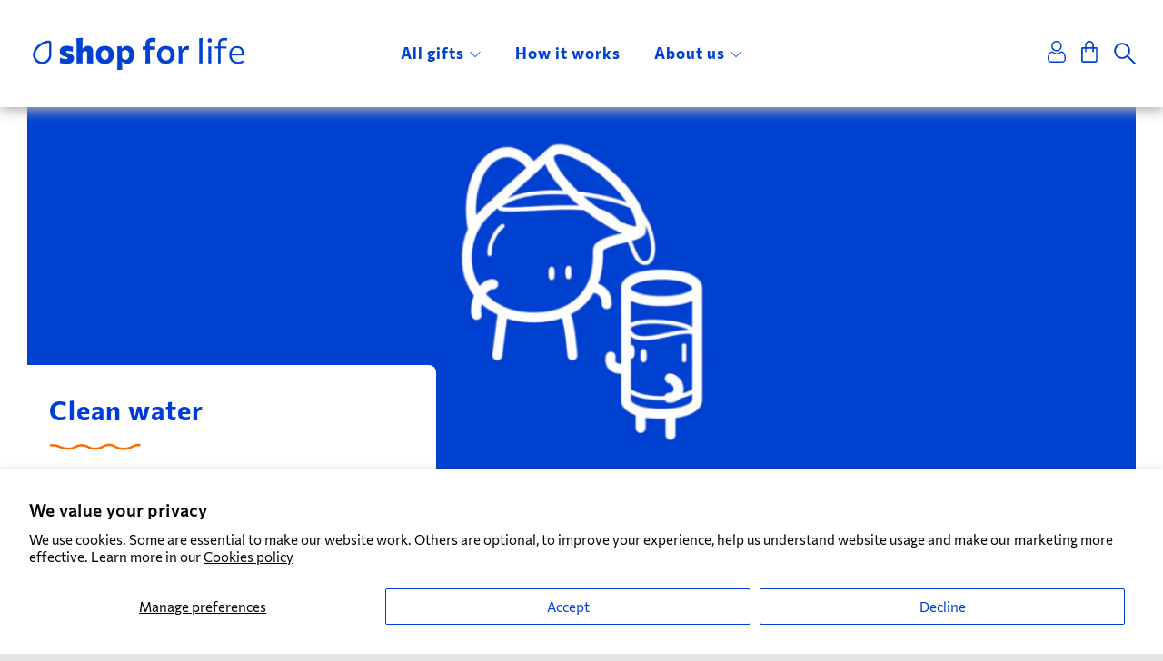

--- FILE ---
content_type: text/html; charset=utf-8
request_url: https://shop.wateraid.org/collections/clean-water/ygroup_top-of-class-taps-print
body_size: 25072
content:
<!doctype html>
<!--[if IE 8]><html class="no-js lt-ie9" lang="en"> <![endif]-->
<!--[if IE 9 ]><html class="ie9 no-js" lang="en"> <![endif]-->
<!--[if (gt IE 9)|!(IE)]><!--> <html class="no-js" lang="en"> <!--<![endif]-->
<head>
	<script type="text/javascript">
		(function e(){var e=document.createElement("script");e.type="text/javascript",e.async=true,e.src="//staticw2.yotpo.com/oxExJtcPkJcoVnPyPSWly5W4f8QNH2n4vyE28TxU/widget.js";var t=document.getElementsByTagName("script")[0];t.parentNode.insertBefore(e,t)})();
	  </script>

  	<meta charset="utf-8">
  	<meta http-equiv="X-UA-Compatible" content="IE=edge,chrome=1">
  	<meta name="viewport" content="width=device-width, initial-scale=1.0, height=device-height, minimum-scale=1.0, user-scalable=0">
  	<meta name="theme-color" content="#212121">
  	<link rel="canonical" href="https://shop.wateraid.org/collections/clean-water/ygroup_top-of-class-taps-print">

	<!-- Network optimisations -->
<link rel="preload" as="style" href="//shop.wateraid.org/cdn/shop/t/24/assets/theme-critical.scss.css?v=154494543177905853041733398652"><link rel="preload" as="script" href="//shop.wateraid.org/cdn/shop/t/24/assets/scrollreveal.min.js?v=160788058297944495001733396068"><link rel="preconnect" href="//cdn.shopify.com" crossorigin>
<link rel="preconnect" href="//fonts.shopifycdn.com" crossorigin>
<link rel="preconnect" href="//v.shopify.com" crossorigin>
<link rel="preconnect" href="//ajax.googleapis.com" crossorigin>
<link rel="preconnect" href="//s.ytimg.com" crossorigin>
<link rel="preconnect" href="//www.youtube.com" crossorigin>
<link rel="dns-prefetch" href="//productreviews.shopifycdn.com">
<link rel="dns-prefetch" href="//maps.googleapis.com">
<link rel="dns-prefetch" href="//maps.gstatic.com">

  	
	    <link rel="shortcut icon" href="//shop.wateraid.org/cdn/shop/files/SfL_Favicon_32x32.png?v=1614760349" type="image/png">
	
  
  
  
  <!-- Google Tag Manager -->
<noscript><iframe src="//www.googletagmanager.com/ns.html?id=GTM-K4L3Z3" height="0" width="0" style="display:none;visibility:hidden"></iframe></noscript>
<script>
  (function(w,d,s,l,i){w[l]=w[l]||[];w[l].push({'gtm.start':
new Date().getTime(),event:'gtm.js'});var f=d.getElementsByTagName(s)[0],
j=d.createElement(s),dl=l!='dataLayer'?'&l='+l:'';j.async=true;j.src=
'//www.googletagmanager.com/gtm.js?id='+i+dl;f.parentNode.insertBefore(j,f);
})(window,document,'script','dataLayer','GTM-K4L3Z3');
  </script>
<!-- End Google Tag Manager -->
  
  
  

  	<!-- Title and description ================================================== -->
  	<title>
  	Clean water &ndash; Tagged &quot;YGroup_top-of-class-taps-print&quot; &ndash; WaterAid - Shop for Life
  	</title>
  	

  	<!-- /snippets/social-meta-tags.liquid -->




<meta property="og:site_name" content="WaterAid - Shop for Life">
<meta property="og:url" content="https://shop.wateraid.org/collections/clean-water/ygroup_top-of-class-taps-print">
<meta property="og:title" content="Clean water">
<meta property="og:type" content="product.group">
<meta property="og:description" content="Our range of life-changing charity gifts will help transform communities around the world with clean water, decent toilets and good hygiene. Give a present and a future with Shop for Life - shop the range now.">

<meta property="og:image" content="http://shop.wateraid.org/cdn/shop/collections/Clean_water_1200x1200.png?v=1603972976">
<meta property="og:image:secure_url" content="https://shop.wateraid.org/cdn/shop/collections/Clean_water_1200x1200.png?v=1603972976">


  <meta name="twitter:site" content="@wateraiduk">

<meta name="twitter:card" content="summary_large_image">
<meta name="twitter:title" content="Clean water">
<meta name="twitter:description" content="Our range of life-changing charity gifts will help transform communities around the world with clean water, decent toilets and good hygiene. Give a present and a future with Shop for Life - shop the range now.">

 



  	<!-- JS before CSSOM =================================================== -->
  	<script type="text/javascript">
		theme = {};
		theme.t = {};
		theme.map = {};
		theme.cart_type = 'page';
		theme.cart_ajax = false;
	</script>

	<script src="//shop.wateraid.org/cdn/shop/t/24/assets/lazysizes.min.js?v=9040863095426301011733396068"></script>
	<script src="//shop.wateraid.org/cdn/shop/t/24/assets/vendor.min.js?v=160240987720618128311733396068" defer="defer"></script>
	<script src="//shop.wateraid.org/cdn/shop/t/24/assets/ajax-cart.min.js?v=10364815538767294241733396068" defer="defer"></script>
	  



	<!-- JAVASCRIPT -->

	
	



  	<!-- CSS ================================================== -->
	<style>@font-face {
  font-family: Nunito;
  font-weight: 400;
  font-style: normal;
  font-display: swap;
  src: url("//shop.wateraid.org/cdn/fonts/nunito/nunito_n4.fc49103dc396b42cae9460289072d384b6c6eb63.woff2") format("woff2"),
       url("//shop.wateraid.org/cdn/fonts/nunito/nunito_n4.5d26d13beeac3116db2479e64986cdeea4c8fbdd.woff") format("woff");
}

@font-face {
  font-family: Nunito;
  font-weight: 400;
  font-style: normal;
  font-display: swap;
  src: url("//shop.wateraid.org/cdn/fonts/nunito/nunito_n4.fc49103dc396b42cae9460289072d384b6c6eb63.woff2") format("woff2"),
       url("//shop.wateraid.org/cdn/fonts/nunito/nunito_n4.5d26d13beeac3116db2479e64986cdeea4c8fbdd.woff") format("woff");
}

@font-face {
  font-family: Nunito;
  font-weight: 400;
  font-style: normal;
  font-display: swap;
  src: url("//shop.wateraid.org/cdn/fonts/nunito/nunito_n4.fc49103dc396b42cae9460289072d384b6c6eb63.woff2") format("woff2"),
       url("//shop.wateraid.org/cdn/fonts/nunito/nunito_n4.5d26d13beeac3116db2479e64986cdeea4c8fbdd.woff") format("woff");
}

@font-face {
  font-family: Nunito;
  font-weight: 400;
  font-style: normal;
  font-display: swap;
  src: url("//shop.wateraid.org/cdn/fonts/nunito/nunito_n4.fc49103dc396b42cae9460289072d384b6c6eb63.woff2") format("woff2"),
       url("//shop.wateraid.org/cdn/fonts/nunito/nunito_n4.5d26d13beeac3116db2479e64986cdeea4c8fbdd.woff") format("woff");
}

@font-face {
  font-family: Nunito;
  font-weight: 700;
  font-style: normal;
  font-display: swap;
  src: url("//shop.wateraid.org/cdn/fonts/nunito/nunito_n7.37cf9b8cf43b3322f7e6e13ad2aad62ab5dc9109.woff2") format("woff2"),
       url("//shop.wateraid.org/cdn/fonts/nunito/nunito_n7.45cfcfadc6630011252d54d5f5a2c7c98f60d5de.woff") format("woff");
}

@font-face {
  font-family: Nunito;
  font-weight: 400;
  font-style: italic;
  font-display: swap;
  src: url("//shop.wateraid.org/cdn/fonts/nunito/nunito_i4.fd53bf99043ab6c570187ed42d1b49192135de96.woff2") format("woff2"),
       url("//shop.wateraid.org/cdn/fonts/nunito/nunito_i4.cb3876a003a73aaae5363bb3e3e99d45ec598cc6.woff") format("woff");
}

@font-face {
  font-family: Nunito;
  font-weight: 700;
  font-style: italic;
  font-display: swap;
  src: url("//shop.wateraid.org/cdn/fonts/nunito/nunito_i7.3f8ba2027bc9ceb1b1764ecab15bae73f86c4632.woff2") format("woff2"),
       url("//shop.wateraid.org/cdn/fonts/nunito/nunito_i7.82bfb5f86ec77ada3c9f660da22064c2e46e1469.woff") format("woff");
}

</style>

<link rel="stylesheet" href="//shop.wateraid.org/cdn/shop/t/24/assets/theme-critical.scss.css?v=154494543177905853041733398652">

<link rel="preload" href="//shop.wateraid.org/cdn/shop/t/24/assets/theme.scss.css?v=168646394642956007641764069152" as="style" onload="this.onload=null;this.rel='stylesheet'">
<noscript><link rel="stylesheet" href="//shop.wateraid.org/cdn/shop/t/24/assets/theme.scss.css?v=168646394642956007641764069152"></noscript>
<script>
	/*! loadCSS rel=preload polyfill. [c]2017 Filament Group, Inc. MIT License */
	(function(w){"use strict";if(!w.loadCSS){w.loadCSS=function(){}}var rp=loadCSS.relpreload={};rp.support=(function(){var ret;try{ret=w.document.createElement("link").relList.supports("preload")}catch(e){ret=false}return function(){return ret}})();rp.bindMediaToggle=function(link){var finalMedia=link.media||"all";function enableStylesheet(){if(link.addEventListener){link.removeEventListener("load",enableStylesheet)}else if(link.attachEvent){link.detachEvent("onload",enableStylesheet)}link.setAttribute("onload",null);link.media=finalMedia}if(link.addEventListener){link.addEventListener("load",enableStylesheet)}else if(link.attachEvent){link.attachEvent("onload",enableStylesheet)}setTimeout(function(){link.rel="stylesheet";link.media="only x"});setTimeout(enableStylesheet,3000)};rp.poly=function(){if(rp.support()){return}var links=w.document.getElementsByTagName("link");for(var i=0;i<links.length;i+=1){var link=links[i];if(link.rel==="preload"&&link.getAttribute("as")==="style"&&!link.getAttribute("data-loadcss")){link.setAttribute("data-loadcss",true);rp.bindMediaToggle(link)}}};if(!rp.support()){rp.poly();var run=w.setInterval(rp.poly,500);if(w.addEventListener){w.addEventListener("load",function(){rp.poly();w.clearInterval(run)})}else if(w.attachEvent){w.attachEvent("onload",function(){rp.poly();w.clearInterval(run)})}}if(typeof exports!=="undefined"){exports.loadCSS=loadCSS}else{w.loadCSS=loadCSS}}(typeof global!=="undefined"?global:this));
</script>

	<!-- JS after CSSOM=================================================== -->
	<script src="//shop.wateraid.org/cdn/shop/t/24/assets/theme.js?v=99554270402106776171733396068" defer="defer"></script>
  	<script src="//shop.wateraid.org/cdn/shop/t/24/assets/custom.js?v=152733329445290166911733396068" defer="defer"></script>

  	
		<script src="//shop.wateraid.org/cdn/shop/t/24/assets/scrollreveal.min.js?v=160788058297944495001733396068"></script>
	
  	

	<!-- Header hook for plugins ================================================== -->
	  <script>window.performance && window.performance.mark && window.performance.mark('shopify.content_for_header.start');</script><meta name="google-site-verification" content="v6OOHsKU424bvZ81ws14zc3uONjBuwH8Ba60BTlTPR0">
<meta id="shopify-digital-wallet" name="shopify-digital-wallet" content="/10301879/digital_wallets/dialog">
<meta name="shopify-checkout-api-token" content="6873fdcf87b72328bd2681e55afe1405">
<link rel="alternate" type="application/atom+xml" title="Feed" href="/collections/clean-water/ygroup_top-of-class-taps-print.atom" />
<link rel="alternate" type="application/json+oembed" href="https://shop.wateraid.org/collections/clean-water/ygroup_top-of-class-taps-print.oembed">
<script async="async" src="/checkouts/internal/preloads.js?locale=en-GB"></script>
<link rel="preconnect" href="https://shop.app" crossorigin="anonymous">
<script async="async" src="https://shop.app/checkouts/internal/preloads.js?locale=en-GB&shop_id=10301879" crossorigin="anonymous"></script>
<script id="apple-pay-shop-capabilities" type="application/json">{"shopId":10301879,"countryCode":"GB","currencyCode":"GBP","merchantCapabilities":["supports3DS"],"merchantId":"gid:\/\/shopify\/Shop\/10301879","merchantName":"WaterAid - Shop for Life","requiredBillingContactFields":["postalAddress","email"],"requiredShippingContactFields":["postalAddress","email"],"shippingType":"shipping","supportedNetworks":["visa","maestro","masterCard","amex","discover","elo"],"total":{"type":"pending","label":"WaterAid - Shop for Life","amount":"1.00"},"shopifyPaymentsEnabled":true,"supportsSubscriptions":true}</script>
<script id="shopify-features" type="application/json">{"accessToken":"6873fdcf87b72328bd2681e55afe1405","betas":["rich-media-storefront-analytics"],"domain":"shop.wateraid.org","predictiveSearch":true,"shopId":10301879,"locale":"en"}</script>
<script>var Shopify = Shopify || {};
Shopify.shop = "wateraid-shopforlife.myshopify.com";
Shopify.locale = "en";
Shopify.currency = {"active":"GBP","rate":"1.0"};
Shopify.country = "GB";
Shopify.theme = {"name":"LV Venue 28092020 - testimonial video removed","id":176913383809,"schema_name":"Venue","schema_version":"4.6.3","theme_store_id":836,"role":"main"};
Shopify.theme.handle = "null";
Shopify.theme.style = {"id":null,"handle":null};
Shopify.cdnHost = "shop.wateraid.org/cdn";
Shopify.routes = Shopify.routes || {};
Shopify.routes.root = "/";</script>
<script type="module">!function(o){(o.Shopify=o.Shopify||{}).modules=!0}(window);</script>
<script>!function(o){function n(){var o=[];function n(){o.push(Array.prototype.slice.apply(arguments))}return n.q=o,n}var t=o.Shopify=o.Shopify||{};t.loadFeatures=n(),t.autoloadFeatures=n()}(window);</script>
<script>
  window.ShopifyPay = window.ShopifyPay || {};
  window.ShopifyPay.apiHost = "shop.app\/pay";
  window.ShopifyPay.redirectState = null;
</script>
<script id="shop-js-analytics" type="application/json">{"pageType":"collection"}</script>
<script defer="defer" async type="module" src="//shop.wateraid.org/cdn/shopifycloud/shop-js/modules/v2/client.init-shop-cart-sync_BApSsMSl.en.esm.js"></script>
<script defer="defer" async type="module" src="//shop.wateraid.org/cdn/shopifycloud/shop-js/modules/v2/chunk.common_CBoos6YZ.esm.js"></script>
<script type="module">
  await import("//shop.wateraid.org/cdn/shopifycloud/shop-js/modules/v2/client.init-shop-cart-sync_BApSsMSl.en.esm.js");
await import("//shop.wateraid.org/cdn/shopifycloud/shop-js/modules/v2/chunk.common_CBoos6YZ.esm.js");

  window.Shopify.SignInWithShop?.initShopCartSync?.({"fedCMEnabled":true,"windoidEnabled":true});

</script>
<script>
  window.Shopify = window.Shopify || {};
  if (!window.Shopify.featureAssets) window.Shopify.featureAssets = {};
  window.Shopify.featureAssets['shop-js'] = {"shop-cart-sync":["modules/v2/client.shop-cart-sync_DJczDl9f.en.esm.js","modules/v2/chunk.common_CBoos6YZ.esm.js"],"init-fed-cm":["modules/v2/client.init-fed-cm_BzwGC0Wi.en.esm.js","modules/v2/chunk.common_CBoos6YZ.esm.js"],"init-windoid":["modules/v2/client.init-windoid_BS26ThXS.en.esm.js","modules/v2/chunk.common_CBoos6YZ.esm.js"],"shop-cash-offers":["modules/v2/client.shop-cash-offers_DthCPNIO.en.esm.js","modules/v2/chunk.common_CBoos6YZ.esm.js","modules/v2/chunk.modal_Bu1hFZFC.esm.js"],"shop-button":["modules/v2/client.shop-button_D_JX508o.en.esm.js","modules/v2/chunk.common_CBoos6YZ.esm.js"],"init-shop-email-lookup-coordinator":["modules/v2/client.init-shop-email-lookup-coordinator_DFwWcvrS.en.esm.js","modules/v2/chunk.common_CBoos6YZ.esm.js"],"shop-toast-manager":["modules/v2/client.shop-toast-manager_tEhgP2F9.en.esm.js","modules/v2/chunk.common_CBoos6YZ.esm.js"],"shop-login-button":["modules/v2/client.shop-login-button_DwLgFT0K.en.esm.js","modules/v2/chunk.common_CBoos6YZ.esm.js","modules/v2/chunk.modal_Bu1hFZFC.esm.js"],"avatar":["modules/v2/client.avatar_BTnouDA3.en.esm.js"],"init-shop-cart-sync":["modules/v2/client.init-shop-cart-sync_BApSsMSl.en.esm.js","modules/v2/chunk.common_CBoos6YZ.esm.js"],"pay-button":["modules/v2/client.pay-button_BuNmcIr_.en.esm.js","modules/v2/chunk.common_CBoos6YZ.esm.js"],"init-shop-for-new-customer-accounts":["modules/v2/client.init-shop-for-new-customer-accounts_DrjXSI53.en.esm.js","modules/v2/client.shop-login-button_DwLgFT0K.en.esm.js","modules/v2/chunk.common_CBoos6YZ.esm.js","modules/v2/chunk.modal_Bu1hFZFC.esm.js"],"init-customer-accounts-sign-up":["modules/v2/client.init-customer-accounts-sign-up_TlVCiykN.en.esm.js","modules/v2/client.shop-login-button_DwLgFT0K.en.esm.js","modules/v2/chunk.common_CBoos6YZ.esm.js","modules/v2/chunk.modal_Bu1hFZFC.esm.js"],"shop-follow-button":["modules/v2/client.shop-follow-button_C5D3XtBb.en.esm.js","modules/v2/chunk.common_CBoos6YZ.esm.js","modules/v2/chunk.modal_Bu1hFZFC.esm.js"],"checkout-modal":["modules/v2/client.checkout-modal_8TC_1FUY.en.esm.js","modules/v2/chunk.common_CBoos6YZ.esm.js","modules/v2/chunk.modal_Bu1hFZFC.esm.js"],"init-customer-accounts":["modules/v2/client.init-customer-accounts_C0Oh2ljF.en.esm.js","modules/v2/client.shop-login-button_DwLgFT0K.en.esm.js","modules/v2/chunk.common_CBoos6YZ.esm.js","modules/v2/chunk.modal_Bu1hFZFC.esm.js"],"lead-capture":["modules/v2/client.lead-capture_Cq0gfm7I.en.esm.js","modules/v2/chunk.common_CBoos6YZ.esm.js","modules/v2/chunk.modal_Bu1hFZFC.esm.js"],"shop-login":["modules/v2/client.shop-login_BmtnoEUo.en.esm.js","modules/v2/chunk.common_CBoos6YZ.esm.js","modules/v2/chunk.modal_Bu1hFZFC.esm.js"],"payment-terms":["modules/v2/client.payment-terms_BHOWV7U_.en.esm.js","modules/v2/chunk.common_CBoos6YZ.esm.js","modules/v2/chunk.modal_Bu1hFZFC.esm.js"]};
</script>
<script>(function() {
  var isLoaded = false;
  function asyncLoad() {
    if (isLoaded) return;
    isLoaded = true;
    var urls = ["https:\/\/d23dclunsivw3h.cloudfront.net\/redirect-app.js?shop=wateraid-shopforlife.myshopify.com"];
    for (var i = 0; i < urls.length; i++) {
      var s = document.createElement('script');
      s.type = 'text/javascript';
      s.async = true;
      s.src = urls[i];
      var x = document.getElementsByTagName('script')[0];
      x.parentNode.insertBefore(s, x);
    }
  };
  if(window.attachEvent) {
    window.attachEvent('onload', asyncLoad);
  } else {
    window.addEventListener('load', asyncLoad, false);
  }
})();</script>
<script id="__st">var __st={"a":10301879,"offset":0,"reqid":"dc304b16-58ea-472e-acf7-bc02e1789a77-1768884308","pageurl":"shop.wateraid.org\/collections\/clean-water\/ygroup_top-of-class-taps-print","u":"5a9c32419130","p":"collection","rtyp":"collection","rid":163954917465};</script>
<script>window.ShopifyPaypalV4VisibilityTracking = true;</script>
<script id="captcha-bootstrap">!function(){'use strict';const t='contact',e='account',n='new_comment',o=[[t,t],['blogs',n],['comments',n],[t,'customer']],c=[[e,'customer_login'],[e,'guest_login'],[e,'recover_customer_password'],[e,'create_customer']],r=t=>t.map((([t,e])=>`form[action*='/${t}']:not([data-nocaptcha='true']) input[name='form_type'][value='${e}']`)).join(','),a=t=>()=>t?[...document.querySelectorAll(t)].map((t=>t.form)):[];function s(){const t=[...o],e=r(t);return a(e)}const i='password',u='form_key',d=['recaptcha-v3-token','g-recaptcha-response','h-captcha-response',i],f=()=>{try{return window.sessionStorage}catch{return}},m='__shopify_v',_=t=>t.elements[u];function p(t,e,n=!1){try{const o=window.sessionStorage,c=JSON.parse(o.getItem(e)),{data:r}=function(t){const{data:e,action:n}=t;return t[m]||n?{data:e,action:n}:{data:t,action:n}}(c);for(const[e,n]of Object.entries(r))t.elements[e]&&(t.elements[e].value=n);n&&o.removeItem(e)}catch(o){console.error('form repopulation failed',{error:o})}}const l='form_type',E='cptcha';function T(t){t.dataset[E]=!0}const w=window,h=w.document,L='Shopify',v='ce_forms',y='captcha';let A=!1;((t,e)=>{const n=(g='f06e6c50-85a8-45c8-87d0-21a2b65856fe',I='https://cdn.shopify.com/shopifycloud/storefront-forms-hcaptcha/ce_storefront_forms_captcha_hcaptcha.v1.5.2.iife.js',D={infoText:'Protected by hCaptcha',privacyText:'Privacy',termsText:'Terms'},(t,e,n)=>{const o=w[L][v],c=o.bindForm;if(c)return c(t,g,e,D).then(n);var r;o.q.push([[t,g,e,D],n]),r=I,A||(h.body.append(Object.assign(h.createElement('script'),{id:'captcha-provider',async:!0,src:r})),A=!0)});var g,I,D;w[L]=w[L]||{},w[L][v]=w[L][v]||{},w[L][v].q=[],w[L][y]=w[L][y]||{},w[L][y].protect=function(t,e){n(t,void 0,e),T(t)},Object.freeze(w[L][y]),function(t,e,n,w,h,L){const[v,y,A,g]=function(t,e,n){const i=e?o:[],u=t?c:[],d=[...i,...u],f=r(d),m=r(i),_=r(d.filter((([t,e])=>n.includes(e))));return[a(f),a(m),a(_),s()]}(w,h,L),I=t=>{const e=t.target;return e instanceof HTMLFormElement?e:e&&e.form},D=t=>v().includes(t);t.addEventListener('submit',(t=>{const e=I(t);if(!e)return;const n=D(e)&&!e.dataset.hcaptchaBound&&!e.dataset.recaptchaBound,o=_(e),c=g().includes(e)&&(!o||!o.value);(n||c)&&t.preventDefault(),c&&!n&&(function(t){try{if(!f())return;!function(t){const e=f();if(!e)return;const n=_(t);if(!n)return;const o=n.value;o&&e.removeItem(o)}(t);const e=Array.from(Array(32),(()=>Math.random().toString(36)[2])).join('');!function(t,e){_(t)||t.append(Object.assign(document.createElement('input'),{type:'hidden',name:u})),t.elements[u].value=e}(t,e),function(t,e){const n=f();if(!n)return;const o=[...t.querySelectorAll(`input[type='${i}']`)].map((({name:t})=>t)),c=[...d,...o],r={};for(const[a,s]of new FormData(t).entries())c.includes(a)||(r[a]=s);n.setItem(e,JSON.stringify({[m]:1,action:t.action,data:r}))}(t,e)}catch(e){console.error('failed to persist form',e)}}(e),e.submit())}));const S=(t,e)=>{t&&!t.dataset[E]&&(n(t,e.some((e=>e===t))),T(t))};for(const o of['focusin','change'])t.addEventListener(o,(t=>{const e=I(t);D(e)&&S(e,y())}));const B=e.get('form_key'),M=e.get(l),P=B&&M;t.addEventListener('DOMContentLoaded',(()=>{const t=y();if(P)for(const e of t)e.elements[l].value===M&&p(e,B);[...new Set([...A(),...v().filter((t=>'true'===t.dataset.shopifyCaptcha))])].forEach((e=>S(e,t)))}))}(h,new URLSearchParams(w.location.search),n,t,e,['guest_login'])})(!0,!0)}();</script>
<script integrity="sha256-4kQ18oKyAcykRKYeNunJcIwy7WH5gtpwJnB7kiuLZ1E=" data-source-attribution="shopify.loadfeatures" defer="defer" src="//shop.wateraid.org/cdn/shopifycloud/storefront/assets/storefront/load_feature-a0a9edcb.js" crossorigin="anonymous"></script>
<script crossorigin="anonymous" defer="defer" src="//shop.wateraid.org/cdn/shopifycloud/storefront/assets/shopify_pay/storefront-65b4c6d7.js?v=20250812"></script>
<script data-source-attribution="shopify.dynamic_checkout.dynamic.init">var Shopify=Shopify||{};Shopify.PaymentButton=Shopify.PaymentButton||{isStorefrontPortableWallets:!0,init:function(){window.Shopify.PaymentButton.init=function(){};var t=document.createElement("script");t.src="https://shop.wateraid.org/cdn/shopifycloud/portable-wallets/latest/portable-wallets.en.js",t.type="module",document.head.appendChild(t)}};
</script>
<script data-source-attribution="shopify.dynamic_checkout.buyer_consent">
  function portableWalletsHideBuyerConsent(e){var t=document.getElementById("shopify-buyer-consent"),n=document.getElementById("shopify-subscription-policy-button");t&&n&&(t.classList.add("hidden"),t.setAttribute("aria-hidden","true"),n.removeEventListener("click",e))}function portableWalletsShowBuyerConsent(e){var t=document.getElementById("shopify-buyer-consent"),n=document.getElementById("shopify-subscription-policy-button");t&&n&&(t.classList.remove("hidden"),t.removeAttribute("aria-hidden"),n.addEventListener("click",e))}window.Shopify?.PaymentButton&&(window.Shopify.PaymentButton.hideBuyerConsent=portableWalletsHideBuyerConsent,window.Shopify.PaymentButton.showBuyerConsent=portableWalletsShowBuyerConsent);
</script>
<script data-source-attribution="shopify.dynamic_checkout.cart.bootstrap">document.addEventListener("DOMContentLoaded",(function(){function t(){return document.querySelector("shopify-accelerated-checkout-cart, shopify-accelerated-checkout")}if(t())Shopify.PaymentButton.init();else{new MutationObserver((function(e,n){t()&&(Shopify.PaymentButton.init(),n.disconnect())})).observe(document.body,{childList:!0,subtree:!0})}}));
</script>
<script id='scb4127' type='text/javascript' async='' src='https://shop.wateraid.org/cdn/shopifycloud/privacy-banner/storefront-banner.js'></script><link id="shopify-accelerated-checkout-styles" rel="stylesheet" media="screen" href="https://shop.wateraid.org/cdn/shopifycloud/portable-wallets/latest/accelerated-checkout-backwards-compat.css" crossorigin="anonymous">
<style id="shopify-accelerated-checkout-cart">
        #shopify-buyer-consent {
  margin-top: 1em;
  display: inline-block;
  width: 100%;
}

#shopify-buyer-consent.hidden {
  display: none;
}

#shopify-subscription-policy-button {
  background: none;
  border: none;
  padding: 0;
  text-decoration: underline;
  font-size: inherit;
  cursor: pointer;
}

#shopify-subscription-policy-button::before {
  box-shadow: none;
}

      </style>

<script>window.performance && window.performance.mark && window.performance.mark('shopify.content_for_header.end');</script>
	  <link href="//shop.wateraid.org/cdn/shop/t/24/assets/lv.bundle.css?v=78744360085793096291733399457" rel="stylesheet" type="text/css" media="all" />

	<!-- Header for Google merchant ================================================== -->
	<meta name="google-site-verification" content="1Z5MI35EiQTajVXrrUPdR6A-fAmL0TjnpAKMQwB-7-c" />

<link href="https://monorail-edge.shopifysvc.com" rel="dns-prefetch">
<script>(function(){if ("sendBeacon" in navigator && "performance" in window) {try {var session_token_from_headers = performance.getEntriesByType('navigation')[0].serverTiming.find(x => x.name == '_s').description;} catch {var session_token_from_headers = undefined;}var session_cookie_matches = document.cookie.match(/_shopify_s=([^;]*)/);var session_token_from_cookie = session_cookie_matches && session_cookie_matches.length === 2 ? session_cookie_matches[1] : "";var session_token = session_token_from_headers || session_token_from_cookie || "";function handle_abandonment_event(e) {var entries = performance.getEntries().filter(function(entry) {return /monorail-edge.shopifysvc.com/.test(entry.name);});if (!window.abandonment_tracked && entries.length === 0) {window.abandonment_tracked = true;var currentMs = Date.now();var navigation_start = performance.timing.navigationStart;var payload = {shop_id: 10301879,url: window.location.href,navigation_start,duration: currentMs - navigation_start,session_token,page_type: "collection"};window.navigator.sendBeacon("https://monorail-edge.shopifysvc.com/v1/produce", JSON.stringify({schema_id: "online_store_buyer_site_abandonment/1.1",payload: payload,metadata: {event_created_at_ms: currentMs,event_sent_at_ms: currentMs}}));}}window.addEventListener('pagehide', handle_abandonment_event);}}());</script>
<script id="web-pixels-manager-setup">(function e(e,d,r,n,o){if(void 0===o&&(o={}),!Boolean(null===(a=null===(i=window.Shopify)||void 0===i?void 0:i.analytics)||void 0===a?void 0:a.replayQueue)){var i,a;window.Shopify=window.Shopify||{};var t=window.Shopify;t.analytics=t.analytics||{};var s=t.analytics;s.replayQueue=[],s.publish=function(e,d,r){return s.replayQueue.push([e,d,r]),!0};try{self.performance.mark("wpm:start")}catch(e){}var l=function(){var e={modern:/Edge?\/(1{2}[4-9]|1[2-9]\d|[2-9]\d{2}|\d{4,})\.\d+(\.\d+|)|Firefox\/(1{2}[4-9]|1[2-9]\d|[2-9]\d{2}|\d{4,})\.\d+(\.\d+|)|Chrom(ium|e)\/(9{2}|\d{3,})\.\d+(\.\d+|)|(Maci|X1{2}).+ Version\/(15\.\d+|(1[6-9]|[2-9]\d|\d{3,})\.\d+)([,.]\d+|)( \(\w+\)|)( Mobile\/\w+|) Safari\/|Chrome.+OPR\/(9{2}|\d{3,})\.\d+\.\d+|(CPU[ +]OS|iPhone[ +]OS|CPU[ +]iPhone|CPU IPhone OS|CPU iPad OS)[ +]+(15[._]\d+|(1[6-9]|[2-9]\d|\d{3,})[._]\d+)([._]\d+|)|Android:?[ /-](13[3-9]|1[4-9]\d|[2-9]\d{2}|\d{4,})(\.\d+|)(\.\d+|)|Android.+Firefox\/(13[5-9]|1[4-9]\d|[2-9]\d{2}|\d{4,})\.\d+(\.\d+|)|Android.+Chrom(ium|e)\/(13[3-9]|1[4-9]\d|[2-9]\d{2}|\d{4,})\.\d+(\.\d+|)|SamsungBrowser\/([2-9]\d|\d{3,})\.\d+/,legacy:/Edge?\/(1[6-9]|[2-9]\d|\d{3,})\.\d+(\.\d+|)|Firefox\/(5[4-9]|[6-9]\d|\d{3,})\.\d+(\.\d+|)|Chrom(ium|e)\/(5[1-9]|[6-9]\d|\d{3,})\.\d+(\.\d+|)([\d.]+$|.*Safari\/(?![\d.]+ Edge\/[\d.]+$))|(Maci|X1{2}).+ Version\/(10\.\d+|(1[1-9]|[2-9]\d|\d{3,})\.\d+)([,.]\d+|)( \(\w+\)|)( Mobile\/\w+|) Safari\/|Chrome.+OPR\/(3[89]|[4-9]\d|\d{3,})\.\d+\.\d+|(CPU[ +]OS|iPhone[ +]OS|CPU[ +]iPhone|CPU IPhone OS|CPU iPad OS)[ +]+(10[._]\d+|(1[1-9]|[2-9]\d|\d{3,})[._]\d+)([._]\d+|)|Android:?[ /-](13[3-9]|1[4-9]\d|[2-9]\d{2}|\d{4,})(\.\d+|)(\.\d+|)|Mobile Safari.+OPR\/([89]\d|\d{3,})\.\d+\.\d+|Android.+Firefox\/(13[5-9]|1[4-9]\d|[2-9]\d{2}|\d{4,})\.\d+(\.\d+|)|Android.+Chrom(ium|e)\/(13[3-9]|1[4-9]\d|[2-9]\d{2}|\d{4,})\.\d+(\.\d+|)|Android.+(UC? ?Browser|UCWEB|U3)[ /]?(15\.([5-9]|\d{2,})|(1[6-9]|[2-9]\d|\d{3,})\.\d+)\.\d+|SamsungBrowser\/(5\.\d+|([6-9]|\d{2,})\.\d+)|Android.+MQ{2}Browser\/(14(\.(9|\d{2,})|)|(1[5-9]|[2-9]\d|\d{3,})(\.\d+|))(\.\d+|)|K[Aa][Ii]OS\/(3\.\d+|([4-9]|\d{2,})\.\d+)(\.\d+|)/},d=e.modern,r=e.legacy,n=navigator.userAgent;return n.match(d)?"modern":n.match(r)?"legacy":"unknown"}(),u="modern"===l?"modern":"legacy",c=(null!=n?n:{modern:"",legacy:""})[u],f=function(e){return[e.baseUrl,"/wpm","/b",e.hashVersion,"modern"===e.buildTarget?"m":"l",".js"].join("")}({baseUrl:d,hashVersion:r,buildTarget:u}),m=function(e){var d=e.version,r=e.bundleTarget,n=e.surface,o=e.pageUrl,i=e.monorailEndpoint;return{emit:function(e){var a=e.status,t=e.errorMsg,s=(new Date).getTime(),l=JSON.stringify({metadata:{event_sent_at_ms:s},events:[{schema_id:"web_pixels_manager_load/3.1",payload:{version:d,bundle_target:r,page_url:o,status:a,surface:n,error_msg:t},metadata:{event_created_at_ms:s}}]});if(!i)return console&&console.warn&&console.warn("[Web Pixels Manager] No Monorail endpoint provided, skipping logging."),!1;try{return self.navigator.sendBeacon.bind(self.navigator)(i,l)}catch(e){}var u=new XMLHttpRequest;try{return u.open("POST",i,!0),u.setRequestHeader("Content-Type","text/plain"),u.send(l),!0}catch(e){return console&&console.warn&&console.warn("[Web Pixels Manager] Got an unhandled error while logging to Monorail."),!1}}}}({version:r,bundleTarget:l,surface:e.surface,pageUrl:self.location.href,monorailEndpoint:e.monorailEndpoint});try{o.browserTarget=l,function(e){var d=e.src,r=e.async,n=void 0===r||r,o=e.onload,i=e.onerror,a=e.sri,t=e.scriptDataAttributes,s=void 0===t?{}:t,l=document.createElement("script"),u=document.querySelector("head"),c=document.querySelector("body");if(l.async=n,l.src=d,a&&(l.integrity=a,l.crossOrigin="anonymous"),s)for(var f in s)if(Object.prototype.hasOwnProperty.call(s,f))try{l.dataset[f]=s[f]}catch(e){}if(o&&l.addEventListener("load",o),i&&l.addEventListener("error",i),u)u.appendChild(l);else{if(!c)throw new Error("Did not find a head or body element to append the script");c.appendChild(l)}}({src:f,async:!0,onload:function(){if(!function(){var e,d;return Boolean(null===(d=null===(e=window.Shopify)||void 0===e?void 0:e.analytics)||void 0===d?void 0:d.initialized)}()){var d=window.webPixelsManager.init(e)||void 0;if(d){var r=window.Shopify.analytics;r.replayQueue.forEach((function(e){var r=e[0],n=e[1],o=e[2];d.publishCustomEvent(r,n,o)})),r.replayQueue=[],r.publish=d.publishCustomEvent,r.visitor=d.visitor,r.initialized=!0}}},onerror:function(){return m.emit({status:"failed",errorMsg:"".concat(f," has failed to load")})},sri:function(e){var d=/^sha384-[A-Za-z0-9+/=]+$/;return"string"==typeof e&&d.test(e)}(c)?c:"",scriptDataAttributes:o}),m.emit({status:"loading"})}catch(e){m.emit({status:"failed",errorMsg:(null==e?void 0:e.message)||"Unknown error"})}}})({shopId: 10301879,storefrontBaseUrl: "https://shop.wateraid.org",extensionsBaseUrl: "https://extensions.shopifycdn.com/cdn/shopifycloud/web-pixels-manager",monorailEndpoint: "https://monorail-edge.shopifysvc.com/unstable/produce_batch",surface: "storefront-renderer",enabledBetaFlags: ["2dca8a86"],webPixelsConfigList: [{"id":"945357185","configuration":"{\"config\":\"{\\\"google_tag_ids\\\":[\\\"G-7SZ5PN0185\\\",\\\"GT-NNQ4JJJX\\\",\\\"AW-925434321\\\",\\\"AW-959773646\\\",\\\"GT-MJPJBHW\\\"],\\\"target_country\\\":\\\"GB\\\",\\\"gtag_events\\\":[{\\\"type\\\":\\\"begin_checkout\\\",\\\"action_label\\\":\\\"G-7SZ5PN0185\\\"},{\\\"type\\\":\\\"search\\\",\\\"action_label\\\":\\\"G-7SZ5PN0185\\\"},{\\\"type\\\":\\\"view_item\\\",\\\"action_label\\\":[\\\"G-7SZ5PN0185\\\",\\\"MC-4G1XYEQZ0Y\\\"]},{\\\"type\\\":\\\"purchase\\\",\\\"action_label\\\":[\\\"G-7SZ5PN0185\\\",\\\"MC-4G1XYEQZ0Y\\\",\\\"AW-925434321\\\/qlOQCLamrWQQ0YOkuQM\\\",\\\"AW-959773646\\\/txTBCJ3y9mMQzvfTyQM\\\"]},{\\\"type\\\":\\\"page_view\\\",\\\"action_label\\\":[\\\"G-7SZ5PN0185\\\",\\\"MC-4G1XYEQZ0Y\\\"]},{\\\"type\\\":\\\"add_payment_info\\\",\\\"action_label\\\":\\\"G-7SZ5PN0185\\\"},{\\\"type\\\":\\\"add_to_cart\\\",\\\"action_label\\\":\\\"G-7SZ5PN0185\\\"}],\\\"enable_monitoring_mode\\\":false}\"}","eventPayloadVersion":"v1","runtimeContext":"OPEN","scriptVersion":"b2a88bafab3e21179ed38636efcd8a93","type":"APP","apiClientId":1780363,"privacyPurposes":[],"dataSharingAdjustments":{"protectedCustomerApprovalScopes":["read_customer_address","read_customer_email","read_customer_name","read_customer_personal_data","read_customer_phone"]}},{"id":"206668161","eventPayloadVersion":"1","runtimeContext":"LAX","scriptVersion":"2","type":"CUSTOM","privacyPurposes":["ANALYTICS","MARKETING","SALE_OF_DATA"],"name":"Google Tag Manager"},{"id":"247005569","eventPayloadVersion":"1","runtimeContext":"LAX","scriptVersion":"1","type":"CUSTOM","privacyPurposes":[],"name":"Checkout - Load in GTM"},{"id":"247726465","eventPayloadVersion":"1","runtimeContext":"LAX","scriptVersion":"1","type":"CUSTOM","privacyPurposes":["ANALYTICS","MARKETING"],"name":"Meta pixel - Checkout"},{"id":"shopify-app-pixel","configuration":"{}","eventPayloadVersion":"v1","runtimeContext":"STRICT","scriptVersion":"0450","apiClientId":"shopify-pixel","type":"APP","privacyPurposes":["ANALYTICS","MARKETING"]},{"id":"shopify-custom-pixel","eventPayloadVersion":"v1","runtimeContext":"LAX","scriptVersion":"0450","apiClientId":"shopify-pixel","type":"CUSTOM","privacyPurposes":["ANALYTICS","MARKETING"]}],isMerchantRequest: false,initData: {"shop":{"name":"WaterAid - Shop for Life","paymentSettings":{"currencyCode":"GBP"},"myshopifyDomain":"wateraid-shopforlife.myshopify.com","countryCode":"GB","storefrontUrl":"https:\/\/shop.wateraid.org"},"customer":null,"cart":null,"checkout":null,"productVariants":[],"purchasingCompany":null},},"https://shop.wateraid.org/cdn","fcfee988w5aeb613cpc8e4bc33m6693e112",{"modern":"","legacy":""},{"shopId":"10301879","storefrontBaseUrl":"https:\/\/shop.wateraid.org","extensionBaseUrl":"https:\/\/extensions.shopifycdn.com\/cdn\/shopifycloud\/web-pixels-manager","surface":"storefront-renderer","enabledBetaFlags":"[\"2dca8a86\"]","isMerchantRequest":"false","hashVersion":"fcfee988w5aeb613cpc8e4bc33m6693e112","publish":"custom","events":"[[\"page_viewed\",{}],[\"collection_viewed\",{\"collection\":{\"id\":\"163954917465\",\"title\":\"Clean water\",\"productVariants\":[{\"price\":{\"amount\":160.0,\"currencyCode\":\"GBP\"},\"product\":{\"title\":\"Four top of the class taps\",\"vendor\":\"WaterAid - Shop for Life\",\"id\":\"4747661705305\",\"untranslatedTitle\":\"Four top of the class taps\",\"url\":\"\/products\/top-of-class-taps\",\"type\":\"Printed Card\"},\"id\":\"32271448571993\",\"image\":{\"src\":\"\/\/shop.wateraid.org\/cdn\/shop\/products\/Fourtopoftheclasstaps_Front.jpg?v=1612522362\"},\"sku\":\"top-of-class-taps-print\",\"title\":\"Default Title\",\"untranslatedTitle\":\"Default Title\"}]}}]]"});</script><script>
  window.ShopifyAnalytics = window.ShopifyAnalytics || {};
  window.ShopifyAnalytics.meta = window.ShopifyAnalytics.meta || {};
  window.ShopifyAnalytics.meta.currency = 'GBP';
  var meta = {"products":[{"id":4747661705305,"gid":"gid:\/\/shopify\/Product\/4747661705305","vendor":"WaterAid - Shop for Life","type":"Printed Card","handle":"top-of-class-taps","variants":[{"id":32271448571993,"price":16000,"name":"Four top of the class taps","public_title":null,"sku":"top-of-class-taps-print"}],"remote":false}],"page":{"pageType":"collection","resourceType":"collection","resourceId":163954917465,"requestId":"dc304b16-58ea-472e-acf7-bc02e1789a77-1768884308"}};
  for (var attr in meta) {
    window.ShopifyAnalytics.meta[attr] = meta[attr];
  }
</script>
<script class="analytics">
  (function () {
    var customDocumentWrite = function(content) {
      var jquery = null;

      if (window.jQuery) {
        jquery = window.jQuery;
      } else if (window.Checkout && window.Checkout.$) {
        jquery = window.Checkout.$;
      }

      if (jquery) {
        jquery('body').append(content);
      }
    };

    var hasLoggedConversion = function(token) {
      if (token) {
        return document.cookie.indexOf('loggedConversion=' + token) !== -1;
      }
      return false;
    }

    var setCookieIfConversion = function(token) {
      if (token) {
        var twoMonthsFromNow = new Date(Date.now());
        twoMonthsFromNow.setMonth(twoMonthsFromNow.getMonth() + 2);

        document.cookie = 'loggedConversion=' + token + '; expires=' + twoMonthsFromNow;
      }
    }

    var trekkie = window.ShopifyAnalytics.lib = window.trekkie = window.trekkie || [];
    if (trekkie.integrations) {
      return;
    }
    trekkie.methods = [
      'identify',
      'page',
      'ready',
      'track',
      'trackForm',
      'trackLink'
    ];
    trekkie.factory = function(method) {
      return function() {
        var args = Array.prototype.slice.call(arguments);
        args.unshift(method);
        trekkie.push(args);
        return trekkie;
      };
    };
    for (var i = 0; i < trekkie.methods.length; i++) {
      var key = trekkie.methods[i];
      trekkie[key] = trekkie.factory(key);
    }
    trekkie.load = function(config) {
      trekkie.config = config || {};
      trekkie.config.initialDocumentCookie = document.cookie;
      var first = document.getElementsByTagName('script')[0];
      var script = document.createElement('script');
      script.type = 'text/javascript';
      script.onerror = function(e) {
        var scriptFallback = document.createElement('script');
        scriptFallback.type = 'text/javascript';
        scriptFallback.onerror = function(error) {
                var Monorail = {
      produce: function produce(monorailDomain, schemaId, payload) {
        var currentMs = new Date().getTime();
        var event = {
          schema_id: schemaId,
          payload: payload,
          metadata: {
            event_created_at_ms: currentMs,
            event_sent_at_ms: currentMs
          }
        };
        return Monorail.sendRequest("https://" + monorailDomain + "/v1/produce", JSON.stringify(event));
      },
      sendRequest: function sendRequest(endpointUrl, payload) {
        // Try the sendBeacon API
        if (window && window.navigator && typeof window.navigator.sendBeacon === 'function' && typeof window.Blob === 'function' && !Monorail.isIos12()) {
          var blobData = new window.Blob([payload], {
            type: 'text/plain'
          });

          if (window.navigator.sendBeacon(endpointUrl, blobData)) {
            return true;
          } // sendBeacon was not successful

        } // XHR beacon

        var xhr = new XMLHttpRequest();

        try {
          xhr.open('POST', endpointUrl);
          xhr.setRequestHeader('Content-Type', 'text/plain');
          xhr.send(payload);
        } catch (e) {
          console.log(e);
        }

        return false;
      },
      isIos12: function isIos12() {
        return window.navigator.userAgent.lastIndexOf('iPhone; CPU iPhone OS 12_') !== -1 || window.navigator.userAgent.lastIndexOf('iPad; CPU OS 12_') !== -1;
      }
    };
    Monorail.produce('monorail-edge.shopifysvc.com',
      'trekkie_storefront_load_errors/1.1',
      {shop_id: 10301879,
      theme_id: 176913383809,
      app_name: "storefront",
      context_url: window.location.href,
      source_url: "//shop.wateraid.org/cdn/s/trekkie.storefront.cd680fe47e6c39ca5d5df5f0a32d569bc48c0f27.min.js"});

        };
        scriptFallback.async = true;
        scriptFallback.src = '//shop.wateraid.org/cdn/s/trekkie.storefront.cd680fe47e6c39ca5d5df5f0a32d569bc48c0f27.min.js';
        first.parentNode.insertBefore(scriptFallback, first);
      };
      script.async = true;
      script.src = '//shop.wateraid.org/cdn/s/trekkie.storefront.cd680fe47e6c39ca5d5df5f0a32d569bc48c0f27.min.js';
      first.parentNode.insertBefore(script, first);
    };
    trekkie.load(
      {"Trekkie":{"appName":"storefront","development":false,"defaultAttributes":{"shopId":10301879,"isMerchantRequest":null,"themeId":176913383809,"themeCityHash":"14568810027769902585","contentLanguage":"en","currency":"GBP","eventMetadataId":"894f48a3-1c9b-41ef-b4bb-a1fbc1e010e4"},"isServerSideCookieWritingEnabled":true,"monorailRegion":"shop_domain","enabledBetaFlags":["65f19447","bdb960ec"]},"Session Attribution":{},"S2S":{"facebookCapiEnabled":false,"source":"trekkie-storefront-renderer","apiClientId":580111}}
    );

    var loaded = false;
    trekkie.ready(function() {
      if (loaded) return;
      loaded = true;

      window.ShopifyAnalytics.lib = window.trekkie;

      var originalDocumentWrite = document.write;
      document.write = customDocumentWrite;
      try { window.ShopifyAnalytics.merchantGoogleAnalytics.call(this); } catch(error) {};
      document.write = originalDocumentWrite;

      window.ShopifyAnalytics.lib.page(null,{"pageType":"collection","resourceType":"collection","resourceId":163954917465,"requestId":"dc304b16-58ea-472e-acf7-bc02e1789a77-1768884308","shopifyEmitted":true});

      var match = window.location.pathname.match(/checkouts\/(.+)\/(thank_you|post_purchase)/)
      var token = match? match[1]: undefined;
      if (!hasLoggedConversion(token)) {
        setCookieIfConversion(token);
        window.ShopifyAnalytics.lib.track("Viewed Product Category",{"currency":"GBP","category":"Collection: clean-water","collectionName":"clean-water","collectionId":163954917465,"nonInteraction":true},undefined,undefined,{"shopifyEmitted":true});
      }
    });


        var eventsListenerScript = document.createElement('script');
        eventsListenerScript.async = true;
        eventsListenerScript.src = "//shop.wateraid.org/cdn/shopifycloud/storefront/assets/shop_events_listener-3da45d37.js";
        document.getElementsByTagName('head')[0].appendChild(eventsListenerScript);

})();</script>
<script
  defer
  src="https://shop.wateraid.org/cdn/shopifycloud/perf-kit/shopify-perf-kit-3.0.4.min.js"
  data-application="storefront-renderer"
  data-shop-id="10301879"
  data-render-region="gcp-us-east1"
  data-page-type="collection"
  data-theme-instance-id="176913383809"
  data-theme-name="Venue"
  data-theme-version="4.6.3"
  data-monorail-region="shop_domain"
  data-resource-timing-sampling-rate="10"
  data-shs="true"
  data-shs-beacon="true"
  data-shs-export-with-fetch="true"
  data-shs-logs-sample-rate="1"
  data-shs-beacon-endpoint="https://shop.wateraid.org/api/collect"
></script>
</head>






<body id="clean-water" class="template-collection" data-anim-fade="false" data-anim-load="true" data-anim-interval-style="fade_down" data-anim-zoom="true" data-anim-interval="true">
	<script type="text/javascript">
		//loading class for animations
		document.body.className += ' ' + 'js-theme-loading';
		setTimeout(function(){
			document.body.className = document.body.className.replace('js-theme-loading','js-theme-loaded');
		}, 300);
	</script>

	<div class="page-transition"></div>

	<div class="page-container">
		<div id="shopify-section-mobile-drawer" class="shopify-section js-section__mobile-draw"><style>
.mobile-draw,
.mobile-draw .mfp-close {
    background-color: #ffffff;
}
.mobile-draw__localize {
    background-color: #f2f2f2;   
}
</style>

<div class="mobile-draw mobile-draw--dark js-menu-draw mfp-hide"><div class="mobile-draw__wrapper">    

        <nav class="mobile-draw__nav mobile-nav">
            <ul class="mobile-nav__items o-list-bare">

                
                    
                    <li class="mobile-nav__item mobile-nav__item--sub" aria-has-popup="true" aria-expanded="false" aria-controls="mobile-sub-1">
                        <a href="#mobile-sub-1" class="mobile-nav__link mobile-nav__link--sub js-toggle-trigger">All gifts</a>

                        
                            <div class="mobile-nav__sub js-toggle-target" id="mobile-sub-1">
                                <ul class="mobile-nav__sub__items o-list-bare">
                                    
                                    
                                        <li class="mobile-nav__sub__item mobile-nav__sub__item--sub" aria-has-popup="true" aria-expanded="false" aria-controls="mobile-sub-t-1-1">
                                            <a href="#mobile-sub-t-1-1" class="mobile-nav__sub__link mobile-nav__sub__link--t js-toggle-trigger">Cards by cause</a>

                                            
                                                <div class="mobile-nav__sub-t js-toggle-target" id="mobile-sub-t-1-1">
                                                    <ul class="mobile-nav__sub-t__items o-list-bare">
                                                        
                                                        
                                                            <li class="mobile-nav__sub-t__item">
                                                                <a href="/collections/bangladesh-collection" class="mobile-nav__sub-t__link">Bangladesh collection</a>
                                                            </li>
                                                        
                                                            <li class="mobile-nav__sub-t__item mobile-nav__sub-t__item--active">
                                                                <a href="/collections/clean-water" class="mobile-nav__sub-t__link">Clean water</a>
                                                            </li>
                                                        
                                                            <li class="mobile-nav__sub-t__item">
                                                                <a href="/collections/decent-toilets" class="mobile-nav__sub-t__link">Decent toilets</a>
                                                            </li>
                                                        
                                                            <li class="mobile-nav__sub-t__item">
                                                                <a href="/collections/good-hygiene" class="mobile-nav__sub-t__link">Good hygiene</a>
                                                            </li>
                                                        

                                                    </ul>
                                                </div>
                                            

                                        </li>
                                    
                                        <li class="mobile-nav__sub__item mobile-nav__sub__item--sub" aria-has-popup="true" aria-expanded="false" aria-controls="mobile-sub-t-1-2">
                                            <a href="#mobile-sub-t-1-2" class="mobile-nav__sub__link mobile-nav__sub__link--t js-toggle-trigger">Cards by occasion</a>

                                            
                                                <div class="mobile-nav__sub-t js-toggle-target" id="mobile-sub-t-1-2">
                                                    <ul class="mobile-nav__sub-t__items o-list-bare">
                                                        
                                                        
                                                            <li class="mobile-nav__sub-t__item">
                                                                <a href="/collections/charity-christmas-gifts" class="mobile-nav__sub-t__link">Christmas and holidays</a>
                                                            </li>
                                                        
                                                            <li class="mobile-nav__sub-t__item">
                                                                <a href="/collections/birthday" class="mobile-nav__sub-t__link">Birthday</a>
                                                            </li>
                                                        
                                                            <li class="mobile-nav__sub-t__item">
                                                                <a href="/collections/wedding" class="mobile-nav__sub-t__link">Wedding</a>
                                                            </li>
                                                        
                                                            <li class="mobile-nav__sub-t__item">
                                                                <a href="/collections/anniversary" class="mobile-nav__sub-t__link">Anniversary</a>
                                                            </li>
                                                        
                                                            <li class="mobile-nav__sub-t__item">
                                                                <a href="/collections/new-baby" class="mobile-nav__sub-t__link">New Baby</a>
                                                            </li>
                                                        
                                                            <li class="mobile-nav__sub-t__item">
                                                                <a href="/collections/valentines-day-1" class="mobile-nav__sub-t__link">Valentine&#39;s Day</a>
                                                            </li>
                                                        
                                                            <li class="mobile-nav__sub-t__item">
                                                                <a href="/collections/mothers-day" class="mobile-nav__sub-t__link">Mother&#39;s Day</a>
                                                            </li>
                                                        
                                                            <li class="mobile-nav__sub-t__item">
                                                                <a href="/collections/fathers-day" class="mobile-nav__sub-t__link">Father&#39;s Day</a>
                                                            </li>
                                                        

                                                    </ul>
                                                </div>
                                            

                                        </li>
                                    
                                        <li class="mobile-nav__sub__item mobile-nav__sub__item--sub" aria-has-popup="true" aria-expanded="false" aria-controls="mobile-sub-t-1-3">
                                            <a href="#mobile-sub-t-1-3" class="mobile-nav__sub__link mobile-nav__sub__link--t js-toggle-trigger">Cards by recipient</a>

                                            
                                                <div class="mobile-nav__sub-t js-toggle-target" id="mobile-sub-t-1-3">
                                                    <ul class="mobile-nav__sub-t__items o-list-bare">
                                                        
                                                        
                                                            <li class="mobile-nav__sub-t__item">
                                                                <a href="/collections/someone-special" class="mobile-nav__sub-t__link">Someone Special</a>
                                                            </li>
                                                        
                                                            <li class="mobile-nav__sub-t__item">
                                                                <a href="/collections/mum" class="mobile-nav__sub-t__link">Mum</a>
                                                            </li>
                                                        
                                                            <li class="mobile-nav__sub-t__item">
                                                                <a href="/collections/dad" class="mobile-nav__sub-t__link">Dad</a>
                                                            </li>
                                                        
                                                            <li class="mobile-nav__sub-t__item">
                                                                <a href="/collections/grandparents" class="mobile-nav__sub-t__link">Grandparents</a>
                                                            </li>
                                                        
                                                            <li class="mobile-nav__sub-t__item">
                                                                <a href="/collections/couples" class="mobile-nav__sub-t__link">Couples</a>
                                                            </li>
                                                        

                                                    </ul>
                                                </div>
                                            

                                        </li>
                                    
                                </ul>
                            </div>
                        
                    </li>
                
                    
                    <li class="mobile-nav__item">
                        <a href="/pages/how-it-works" class="mobile-nav__link">How it works</a>

                        
                    </li>
                
                    
                    <li class="mobile-nav__item mobile-nav__item--sub" aria-has-popup="true" aria-expanded="false" aria-controls="mobile-sub-3">
                        <a href="#mobile-sub-3" class="mobile-nav__link mobile-nav__link--sub js-toggle-trigger">About us</a>

                        
                            <div class="mobile-nav__sub js-toggle-target" id="mobile-sub-3">
                                <ul class="mobile-nav__sub__items o-list-bare">
                                    
                                    
                                        <li class="mobile-nav__sub__item" aria-has-popup="true" aria-expanded="false" aria-controls="mobile-sub-t-3-1">
                                            <a href="/pages/about-shop-for-life" class="mobile-nav__sub__link">About Shop for Life</a>

                                            

                                        </li>
                                    
                                        <li class="mobile-nav__sub__item" aria-has-popup="true" aria-expanded="false" aria-controls="mobile-sub-t-3-2">
                                            <a href="/pages/about-wateraid" class="mobile-nav__sub__link">About WaterAid</a>

                                            

                                        </li>
                                    
                                        <li class="mobile-nav__sub__item" aria-has-popup="true" aria-expanded="false" aria-controls="mobile-sub-t-3-3">
                                            <a href="/pages/faqs" class="mobile-nav__sub__link">FAQs</a>

                                            

                                        </li>
                                    
                                </ul>
                            </div>
                        
                    </li>
                

                
                    
                        <li class="mobile-nav__item">
                            <a href="/account/login" class="mobile-nav__link">Log in</a>
                        </li>
                    
                
            </ul>
        </nav>

        
            <div class="mobile-draw__search mobile-search">
                <form action="/search" method="get" class="mobile-search__form" role="search">
                    <input type="hidden" name="type" value="product">
                    <input type="search" name="q" class="mobile-search__input" value="" aria-label="Search our store..." placeholder="Search our store...">
                    <button type="submit" class="mobile-search__submit">
                        <i class="icon icon--search" aria-hidden="true"></i>
                        <span class="icon-fallback__text">Search</span>
                    </button>
                </form>
            </div>
        

        <div class="mobile-draw__footer mobile-footer">
            
                <div class="mobile-footer__contact">
                    
                        <h4 class="mobile-footer__title">Contact</h4>
                    
                    
                        <p class="mobile-footer__text"><a href="tel: 02077934594" class="mobile-footer__text-link"> 02077934594</a></p>
                        
                    
                        <p class="mobile-footer__text"><a href="mailto:supportercare@wateraid.org" class="mobile-footer__text-link">supportercare@wateraid.org</a></p>
                    
                </div>
            
            
                <ul class="mobile-footer__social-items o-list-bare">
                    
                        <li class="mobile-footer__social-item">
                            <a href="https://www.facebook.com/wateraid" class="mobile-footer__social-link icon-fallback" target="_blank">
                                <svg xmlns="http://www.w3.org/2000/svg" viewBox="0 0 512 512"><defs><style>.cls-1{fill:#fff;}</style></defs><g id="Layer_2" data-name="Layer 2"><g id="Layer_1-2" data-name="Layer 1"><path class="cls-1" d="M512,256C512,114.64,397.36,0,256,0S0,114.64,0,256,114.64,512,256,512c1.5,0,3,0,4.5-.06V312.66h-55v-64.1h55V201.39c0-54.7,33.39-84.48,82.19-84.48A454.76,454.76,0,0,1,392,119.43v57.18H358.35c-26.55,0-31.69,12.61-31.69,31.12v40.83h63.48l-8.27,64.1H326.66V502.11C433.67,471.43,512,372.85,512,256Z"/></g></g></svg>
                                <span class="icon-fallback__text">Facebook</span>
                            </a>
                        </li>
                    
                    
                        <li class="mobile-footer__social-item">
                            <a href="https://twitter.com/wateraiduk" class="mobile-footer__social-link icon-fallback" target="_blank">
                                <svg xmlns="http://www.w3.org/2000/svg" viewBox="0 0 513 513"><defs><style>.cls-1{fill:#fff;stroke:#fff;stroke-miterlimit:10;}</style></defs><g id="Layer_2" data-name="Layer 2"><g id="Layer_1-2" data-name="Layer 1"><path class="cls-1" d="M256.5.5C115.14.5.5,115.14.5,256.5s114.64,256,256,256,256-114.64,256-256S397.86.5,256.5.5ZM373.39,200.1q.17,3.78.16,7.6c0,77.64-59.1,167.18-167.18,167.18h0a166.35,166.35,0,0,1-90.07-26.4,118.69,118.69,0,0,0,87-24.34,58.8,58.8,0,0,1-54.89-40.81,58.63,58.63,0,0,0,26.54-1,58.77,58.77,0,0,1-47.15-57.59c0-.27,0-.51,0-.75a58.33,58.33,0,0,0,26.62,7.34,58.82,58.82,0,0,1-18.2-78.44,166.84,166.84,0,0,0,121.12,61.39,58.79,58.79,0,0,1,100.13-53.58,117.75,117.75,0,0,0,37.31-14.26A59,59,0,0,1,369,178.93a117.49,117.49,0,0,0,33.75-9.26A119.45,119.45,0,0,1,373.39,200.1Z"/></g></g></svg>
                                <span class="icon-fallback__text">Twitter</span>
                            </a>
                        </li>
                    
                    
                    
                        <li class="mobile-footer__social-item">
                            <a href="https://www.instagram.com/wateraid/" class="mobile-footer__social-link icon-fallback" target="_blank">
                                <svg xmlns="http://www.w3.org/2000/svg" viewBox="0 0 512 512"><defs><style>.cls-1{fill:#fff;}</style></defs><g id="Layer_2" data-name="Layer 2"><g id="Layer_1-2" data-name="Layer 1"><circle class="cls-1" cx="256" cy="256" r="49"/><path class="cls-1" d="M370.59,169.3a48.62,48.62,0,0,0-27.89-27.89c-5.18-2-13-4.41-27.3-5.06-15.5-.71-20.15-.86-59.4-.86s-43.9.15-59.4.85c-14.33.66-22.12,3-27.3,5.07a48.68,48.68,0,0,0-27.9,27.89c-2,5.18-4.4,13-5.06,27.3-.7,15.5-.86,20.15-.86,59.4s.16,43.9.86,59.41c.66,14.33,3,22.11,5.06,27.29a48.73,48.73,0,0,0,27.9,27.9c5.18,2,13,4.41,27.3,5.06,15.5.71,20.14.86,59.4.86s43.9-.15,59.4-.86c14.33-.65,22.12-3.05,27.3-5.06a48.67,48.67,0,0,0,27.89-27.9c2-5.18,4.41-13,5.07-27.29.7-15.51.85-20.16.85-59.41s-.15-43.9-.85-59.4C375,182.27,372.61,174.48,370.59,169.3ZM256,331.48A75.48,75.48,0,1,1,331.48,256,75.48,75.48,0,0,1,256,331.48Zm78.47-136.31a17.64,17.64,0,1,1,17.64-17.64A17.64,17.64,0,0,1,334.47,195.17Z"/><path class="cls-1" d="M256,0C114.64,0,0,114.64,0,256S114.64,512,256,512,512,397.36,512,256,397.36,0,256,0ZM402.11,316.61c-.71,15.64-3.2,26.33-6.83,35.68a75.15,75.15,0,0,1-43,43c-9.35,3.63-20,6.12-35.68,6.83S295.93,403,256,403s-44.93-.17-60.61-.89-26.33-3.2-35.68-6.83a75.25,75.25,0,0,1-43-43c-3.63-9.35-6.12-20-6.83-35.68S109,295.92,109,256s.17-44.93.89-60.61,3.19-26.33,6.82-35.68a75.3,75.3,0,0,1,43-43c9.35-3.63,20-6.12,35.68-6.83S216.08,109,256,109s44.93.17,60.61.89,26.33,3.2,35.68,6.82a75.23,75.23,0,0,1,43,43c3.64,9.35,6.12,20,6.84,35.68S403,216.08,403,256,402.83,300.93,402.11,316.61Z"/></g></g></svg>
                                <span class="icon-fallback__text">Instagram</span>
                            </a>
                        </li>
                    
                    
                    
                    
                        <li class="mobile-footer__social-item">
                            <a href="https://www.youtube.com/c/wateraidorg" class="mobile-footer__social-link icon-fallback" target="_blank">
                                <svg xmlns="http://www.w3.org/2000/svg" viewBox="0 0 512 512"><defs><style>.cls-1{fill:#fff;}</style></defs><g id="Layer_2" data-name="Layer 2"><g id="Layer_1-2" data-name="Layer 1"><polygon class="cls-1" points="224.11 303.96 307.39 256 224.11 208.04 224.11 303.96"/><path class="cls-1" d="M256,0C114.64,0,0,114.64,0,256S114.64,512,256,512,512,397.36,512,256,397.36,0,256,0ZM416,256.26s0,51.92-6.58,76.95a40.1,40.1,0,0,1-28.2,28.2C356.14,368,256,368,256,368s-99.88,0-125.18-6.85a40.12,40.12,0,0,1-28.2-28.2C96,308.18,96,256,96,256s0-51.91,6.58-76.95a40.92,40.92,0,0,1,28.2-28.46C155.86,144,256,144,256,144s100.14,0,125.18,6.85a40.12,40.12,0,0,1,28.2,28.2C416.23,204.09,416,256.26,416,256.26Z"/></g></g></svg>
                                <span class="icon-fallback__text">YouTube</span>
                            </a>
                        </li>
                    
                    
                    
                    
                        <li class="mobile-footer__social-item">
                            <a href="https://www.linkedin.com/company/wateraid" class="mobile-footer__social-link icon-fallback" target="_blank">
                                <svg xmlns="http://www.w3.org/2000/svg" viewBox="0 0 512 512"><defs><style>.cls-1{fill:#fff;}</style></defs><g id="Layer_2" data-name="Layer 2"><g id="Layer_1-2" data-name="Layer 1"><path class="cls-1" d="M256,0C114.64,0,0,114.64,0,256S114.64,512,256,512,512,397.36,512,256,397.36,0,256,0ZM181.61,387H119.26V199.43h62.35ZM150.44,173.81H150c-20.92,0-34.45-14.4-34.45-32.4,0-18.41,13.94-32.41,35.27-32.41s34.45,14,34.86,32.41C185.71,159.41,172.18,173.81,150.44,173.81ZM406.42,387H344.08V286.65c0-25.22-9-42.42-31.58-42.42-17.23,0-27.48,11.61-32,22.81-1.65,4-2.05,9.6-2.05,15.21V387H216.11s.82-170,0-187.57h62.35V226c8.28-12.78,23.11-31,56.18-31,41,0,71.78,26.81,71.78,84.43Z"/></g></g></svg>
                                <span class="icon-fallback__text">LinkedIn</span>
                            </a>
                        </li>
                    
                </ul>
            
        </div>

        
            <div class="mobile-draw__cta mobile-cta">
                
                    
                
                
                
                    <div class="mobile-cta__text rte">
                        <p></p>
                    </div>
                
                
            </div>
        
    
    </div>
</div>

</div>
		<div id="shopify-section-announcement" class="shopify-section js-section__announcement"><style type="text/css">
    
</style> 



</div>
		<div id="shopify-section-header" class="shopify-section shopify-section-header js-section__header"><style type="text/css">
    .header, .header--mega .primary-nav .nav__sub-wrap {background-color: #ffffff}
    
    .js-is-sticky .header {border-bottom: 1px solid #e4e4e4}
    

    
    .shopify-section-header {
        position: -webkit-sticky;
        position: sticky;
    }
    

    :root {
        
        --header-is-sticky: 1;
        ;
    }

    .header,
    .header__logo,
    .header-trigger {
        height: 40px;
    }
    .header__logo-img,
    .header-trigger {
        max-height: 40px;
    }
    .header--center .header__logo-img {
        width: 40px;
    }
    .header__logo-img {
        
            padding: 0px 0;
        
    }
    @media screen and (max-width: 767px) {
        .header,
        .header__logo,
        .header.header--center .header__logo,
        .header-trigger {height: 77px;}
        .header__logo-img,
        .header--center.header--center .header__logo-img,
        .header-trigger {max-height: 77px;}
    }
    .header--mega .primary-nav .nav__sub {
padding-top: 11px;
    } 
    
</style> 

<header role="banner" id="top" class="mobile-is-starting header header--dark js-header header--sticky js-header-sticky header--left u-flex u-flex--middle u-flex--center header--mega" data-section-id="header" data-section-type="header-section">

    

    

    <div class="header-trigger header-trigger--left mobile-draw-trigger-icon u-flex u-flex--middle js-mobile-draw-icon" style="display: none">
        <a href="#" class="header-trigger__link header-trigger__link--mobile js-mobile-draw-trigger icon-fallback">
            <i class="icon icon--menu" aria-hidden="true"></i>
            <span class="icon-fallback__text">Menu</span>
        </a>
    </div>
    
    <div class="header-trigger header-trigger--right  cart-draw-trigger-icon u-flex u-flex--middle js-cart-draw-icon" style="display: none">
        <a href="/cart" class="header-trigger__link header-trigger__link--cart icon-fallback">
            <!-- <i class="icon icon--cart" aria-hidden="true"></i>
            <span class="icon-fallback__text">Cart</span> -->
            <?xml version="1.0" encoding="UTF-8"?>
<svg width="18px" height="24px" viewBox="0 0 18 24" version="1.1" xmlns="http://www.w3.org/2000/svg" xmlns:xlink="http://www.w3.org/1999/xlink">
    
    <defs>
        <rect id="path-1" x="0" y="40" width="1440" height="118"></rect>
        <filter x="-0.7%" y="-6.8%" width="101.4%" height="116.9%" filterUnits="objectBoundingBox" id="filter-2">
            <feMorphology radius="1" operator="dilate" in="SourceAlpha" result="shadowSpreadOuter1"></feMorphology>
            <feOffset dx="0" dy="2" in="shadowSpreadOuter1" result="shadowOffsetOuter1"></feOffset>
            <feGaussianBlur stdDeviation="2" in="shadowOffsetOuter1" result="shadowBlurOuter1"></feGaussianBlur>
            <feColorMatrix values="0 0 0 0 0   0 0 0 0 0   0 0 0 0 0  0 0 0 0.1 0" type="matrix" in="shadowBlurOuter1"></feColorMatrix>
        </filter>
    </defs>
    <g id="Symbols" stroke="none" stroke-width="1" fill="none" fill-rule="evenodd">
        <g id="SFL_header_desktop" transform="translate(-1306.000000, -87.000000)">
            <g id="Rectangle">
                <use fill="black" fill-opacity="1" filter="url(#filter-2)" xlink:href="#path-1"></use>
                <use fill="#FFFFFF" fill-rule="evenodd" xlink:href="#path-1"></use>
            </g>
            <g id="bag_outline" transform="translate(1306.000000, 87.000000)" fill="#0041D1" fill-rule="nonzero">
                <path d="M16.9516875,7.09092187 L0.8608125,7.09092187 C0.408890625,7.09092187 0.042609375,7.45720312 0.042609375,7.909125 L0.042609375,21.5454844 C0.042609375,22.8990469 1.14389063,24.0000469 2.49717188,24.0000469 L15.315375,24.0000469 C16.6689375,24.0000469 17.7699375,22.8990469 17.7699375,21.5454844 L17.7699375,7.90907812 C17.7699375,7.45720312 17.4036094,7.09092187 16.9516875,7.09092187 Z M16.1335313,21.5454375 C16.1335313,21.9965156 15.7664531,22.3636406 15.3153281,22.3636406 L2.49717188,22.3636406 C2.04609375,22.3636406 1.67896875,21.9965625 1.67896875,21.5454375 L1.67896875,8.72728125 L16.1335313,8.72728125 L16.1335313,21.5454375 L16.1335313,21.5454375 Z" id="Shape"></path>
                <path d="M9.04260937,0 C6.3358125,0 4.13353125,2.20228125 4.13353125,4.90907812 L4.13353125,11.7272813 C4.13353125,12.1792031 4.4998125,12.5454844 4.95173438,12.5454844 C5.40365625,12.5454844 5.7699375,12.1792031 5.7699375,11.7272813 L5.7699375,4.90907812 C5.7699375,3.1044375 7.23801562,1.63635938 9.04265625,1.63635938 C10.8472969,1.63635938 12.315375,3.1044375 12.315375,4.90907812 L12.315375,11.7272813 C12.315375,12.1792031 12.6816562,12.5454844 13.1335781,12.5454844 C13.5855,12.5454844 13.9517812,12.1792031 13.9517812,11.7272813 L13.9517812,4.90907812 C13.9517812,2.20228125 11.7494531,0 9.04260937,0 Z" id="Path"></path>
            </g>
        </g>
    </g>
</svg>
        </a>
    </div>

    
        <div class="header-trigger header-trigger--far-right search-draw-trigger-icon u-flex u-flex--middle js-search-draw-icon" style="display: none">
            <a href="/search" class="header-trigger__link header-trigger__link--search icon-fallback js-search-trigger js-no-transition">
                <!-- <i class="icon icon--search" aria-hidden="true"></i>
                <span class="icon-fallback__text">Search</span> -->
                <svg xmlns="http://www.w3.org/2000/svg" viewBox="0 0 521.51 522"><defs><style>.cls-1{fill:#0041d1;stroke:#0041d1;stroke-miterlimit:10;stroke-width:10px;}</style></defs><g id="Layer_2" data-name="Layer 2"><g id="Capa_1" data-name="Capa 1"><path class="cls-1" d="M510.27,480.58,346.79,317.1A191.21,191.21,0,0,0,389,197C389,91,303,5,197,5S5,91,5,197,91,389,197,389a191.18,191.18,0,0,0,119.56-41.78L480.09,510.75a21.34,21.34,0,0,0,30.18-30.17ZM47.67,197A149.33,149.33,0,1,1,302.35,302.83h0A149.33,149.33,0,0,1,47.67,197Z"/></g></g></svg>
            </a>
        </div>
    


    <div class="header-navs js-heaver-navs u-clearfix_old u-hidden@tab-down">
<div class="logo-nav">
        <div class="header__logo_old  u-flex u-flex--middle ">
            
                <div class="header__logo-wrapper js-main-logo" itemscope itemtype="http://schema.org/Organization">
            
                
                    <a href="/" itemprop="url" class="header__logo-link animsition-link">
                        
                        <img src="//shop.wateraid.org/cdn/shop/files/S4L_AN01_website-nav_1900x.gif?v=1614757109" class="header__logo-img" alt="WaterAid - Shop for Life" itemprop="logo">
                    </a>
                
            
                </div>
            
        </div>


        <nav class="primary-nav header-navs__items js-primary-nav" role="navigation">
            <ul class="primary-nav__items">
                
                    
                    <li class="primary-nav__item primary-nav__item--sub js-header-sub-link
                     mega-nav-item ">
                        <a href="/collections/all" class="primary-nav__link animsition-link nav__link--sub js-header-sub-link-a"  aria-expanded="false" aria-controls="sub-1">All gifts</a>

                        
                            <div class="nav__sub nav__sub--cta" id="sub-1">
                                <div class="nav__sub-wrap">
                                    
                                    <ul class="nav__sub__items nav__sub__items--3 o-list-bare">

                                        
                                            <li class="nav__sub__item nav__sub__item--sub js-header-sub-t-link">
                                                <a href="/pages/cards-by-cause" class="nav__sub__link js-header-sub-t-a"  aria-expanded="false" aria-controls="sub-t-1-1">Cards by cause</a>

                                                 
                                                    <div class="nav__sub-t js-nav-sub-t" id="sub-t-1-1">
                                                        <div class="nav__sub-t-wrap"> 
                                                            <ul class="nav__sub-t__items o-list-bare">

                                                                
                                                                    <li class="nav__sub-t__item">
                                                                        <a href="/collections/bangladesh-collection" class="nav__sub-t__link">Bangladesh collection</a>
                                                                    </li>
                                                                
                                                                    <li class="nav__sub-t__item nav__sub-t__item--active">
                                                                        <a href="/collections/clean-water" class="nav__sub-t__link">Clean water</a>
                                                                    </li>
                                                                
                                                                    <li class="nav__sub-t__item">
                                                                        <a href="/collections/decent-toilets" class="nav__sub-t__link">Decent toilets</a>
                                                                    </li>
                                                                
                                                                    <li class="nav__sub-t__item">
                                                                        <a href="/collections/good-hygiene" class="nav__sub-t__link">Good hygiene</a>
                                                                    </li>
                                                                

                                                            </ul>
                                                        </div>
                                                    </div>
                                                

                                            </li>
                                        
                                            <li class="nav__sub__item nav__sub__item--sub js-header-sub-t-link">
                                                <a href="/pages/cards-by-occassion" class="nav__sub__link js-header-sub-t-a"  aria-expanded="false" aria-controls="sub-t-1-2">Cards by occasion</a>

                                                 
                                                    <div class="nav__sub-t js-nav-sub-t" id="sub-t-1-2">
                                                        <div class="nav__sub-t-wrap"> 
                                                            <ul class="nav__sub-t__items o-list-bare">

                                                                
                                                                    <li class="nav__sub-t__item">
                                                                        <a href="/collections/charity-christmas-gifts" class="nav__sub-t__link">Christmas and holidays</a>
                                                                    </li>
                                                                
                                                                    <li class="nav__sub-t__item">
                                                                        <a href="/collections/birthday" class="nav__sub-t__link">Birthday</a>
                                                                    </li>
                                                                
                                                                    <li class="nav__sub-t__item">
                                                                        <a href="/collections/wedding" class="nav__sub-t__link">Wedding</a>
                                                                    </li>
                                                                
                                                                    <li class="nav__sub-t__item">
                                                                        <a href="/collections/anniversary" class="nav__sub-t__link">Anniversary</a>
                                                                    </li>
                                                                
                                                                    <li class="nav__sub-t__item">
                                                                        <a href="/collections/new-baby" class="nav__sub-t__link">New Baby</a>
                                                                    </li>
                                                                
                                                                    <li class="nav__sub-t__item">
                                                                        <a href="/collections/valentines-day-1" class="nav__sub-t__link">Valentine&#39;s Day</a>
                                                                    </li>
                                                                
                                                                    <li class="nav__sub-t__item">
                                                                        <a href="/collections/mothers-day" class="nav__sub-t__link">Mother&#39;s Day</a>
                                                                    </li>
                                                                
                                                                    <li class="nav__sub-t__item">
                                                                        <a href="/collections/fathers-day" class="nav__sub-t__link">Father&#39;s Day</a>
                                                                    </li>
                                                                

                                                            </ul>
                                                        </div>
                                                    </div>
                                                

                                            </li>
                                        
                                            <li class="nav__sub__item nav__sub__item--sub js-header-sub-t-link">
                                                <a href="/pages/cards-by-recipient" class="nav__sub__link js-header-sub-t-a"  aria-expanded="false" aria-controls="sub-t-1-3">Cards by recipient</a>

                                                 
                                                    <div class="nav__sub-t js-nav-sub-t" id="sub-t-1-3">
                                                        <div class="nav__sub-t-wrap"> 
                                                            <ul class="nav__sub-t__items o-list-bare">

                                                                
                                                                    <li class="nav__sub-t__item">
                                                                        <a href="/collections/someone-special" class="nav__sub-t__link">Someone Special</a>
                                                                    </li>
                                                                
                                                                    <li class="nav__sub-t__item">
                                                                        <a href="/collections/mum" class="nav__sub-t__link">Mum</a>
                                                                    </li>
                                                                
                                                                    <li class="nav__sub-t__item">
                                                                        <a href="/collections/dad" class="nav__sub-t__link">Dad</a>
                                                                    </li>
                                                                
                                                                    <li class="nav__sub-t__item">
                                                                        <a href="/collections/grandparents" class="nav__sub-t__link">Grandparents</a>
                                                                    </li>
                                                                
                                                                    <li class="nav__sub-t__item">
                                                                        <a href="/collections/couples" class="nav__sub-t__link">Couples</a>
                                                                    </li>
                                                                

                                                            </ul>
                                                        </div>
                                                    </div>
                                                

                                            </li>
                                        

                                    </ul>

                                    
                                        
                                            <div class="nav__sub__cta">
                                                
                                                <h4 class="nav__sub__link js-header-sub-t-a"><a href="/collections/other-gifts">

                                                    Other gifts
                                                </a>
                                                </h4>
                                            

                                                
                                                <a href="/collections/other-gifts" class="nav__sub__cta-image-link">
                                                
                                                    
<img class="nav__sub__cta-image lazyload js"
                                                            src="//shop.wateraid.org/cdn/shop/files/Nav_Other_gifts_300x.png?v=1614758599" 
                                                            data-src="//shop.wateraid.org/cdn/shop/files/Nav_Other_gifts_{width}x.png?v=1614758599"
                                                            data-widths="[180, 360, 540, 720, 900]"
                                                            data-sizes="auto"
                                                            alt="">
                                                        <noscript>
                                                            <img class="nav__sub__cta-image"
                                                                src="//shop.wateraid.org/cdn/shop/files/Nav_Other_gifts_720x.png?v=1614758599"
                                                                alt="">
                                                        </noscript>
                                                    
                                                
                                                </a>
                                                
                                           

                                                
                                                
                                            </div>
                                        
                                    

                                </div>
                            </div>
                        

                    </li>
                
                    
                    <li class="primary-nav__item
                    ">
                        <a href="/pages/how-it-works" class="primary-nav__link animsition-link" >How it works</a>

                        

                    </li>
                
                    
                    <li class="primary-nav__item primary-nav__item--sub js-header-sub-link
                    ">
                        <a href="#" class="primary-nav__link animsition-link nav__link--sub js-header-sub-link-a"  aria-expanded="false" aria-controls="sub-3">About us</a>

                        
                            <div class="nav__sub nav__sub--cta" id="sub-3">
                                <div class="nav__sub-wrap">
                                    
                                    <ul class="nav__sub__items nav__sub__items--3 nav__sub__items--single o-list-bare">

                                        
                                            <li class="nav__sub__item">
                                                <a href="/pages/about-shop-for-life" class="nav__sub__link"  aria-expanded="false" aria-controls="sub-t-3-1">About Shop for Life</a>

                                                

                                            </li>
                                        
                                            <li class="nav__sub__item">
                                                <a href="/pages/about-wateraid" class="nav__sub__link"  aria-expanded="false" aria-controls="sub-t-3-2">About WaterAid</a>

                                                

                                            </li>
                                        
                                            <li class="nav__sub__item">
                                                <a href="/pages/faqs" class="nav__sub__link"  aria-expanded="false" aria-controls="sub-t-3-3">FAQs</a>

                                                

                                            </li>
                                        

                                    </ul>

                                    

                                </div>
                            </div>
                        

                    </li>
                
            </ul>
        </nav>
    </div>
        <nav class="secondary-nav header-navs__items js-secondary-nav">
            <ul class="secondary-nav__items">
                    
                        <li class="secondary-nav__item user-icon-li">
                            <a href="/account/login" class="secondary-nav__link"><svg xmlns="http://www.w3.org/2000/svg" viewBox="0 0 427.16 512"><defs><style>.cls-1{fill:#0041d1;}</style></defs><g id="Layer_2" data-name="Layer 2"><g id="Layer_1-2" data-name="Layer 1"><path class="cls-1" d="M210.35,246.63c33.88,0,63.22-12.15,87.2-36.13s36.12-53.3,36.12-87.19S321.52,60.1,297.54,36.12,244.23,0,210.35,0s-63.22,12.15-87.19,36.12S87,89.43,87,123.31s12.16,63.23,36.13,87.2S176.48,246.63,210.35,246.63Zm-66-189.29C162.77,39,184.35,30,210.35,30s47.58,9,66,27.34,27.34,40,27.34,66-8.95,47.58-27.34,66-40,27.34-66,27.34-47.57-8.95-66-27.34-27.34-40-27.34-66S126,75.74,144.38,57.34Z"/><path class="cls-1" d="M426.13,393.7A304,304,0,0,0,422,361.35a254.26,254.26,0,0,0-8-32.53,160.71,160.71,0,0,0-13.37-30.33,114.34,114.34,0,0,0-20.16-26.28,89.06,89.06,0,0,0-29-18.2,100.07,100.07,0,0,0-37-6.69c-5.23,0-10.28,2.14-20.05,8.5-6,3.92-13,8.45-20.88,13.46-6.7,4.27-15.79,8.28-27,11.9a104.91,104.91,0,0,1-66.09,0c-11.21-3.62-20.3-7.62-27-11.89-7.77-5-14.8-9.5-20.9-13.47-9.75-6.36-14.81-8.5-20-8.5a99.87,99.87,0,0,0-37,6.7,88.75,88.75,0,0,0-29,18.19A114.46,114.46,0,0,0,26.5,298.49a161.2,161.2,0,0,0-13.38,30.34,257.1,257.1,0,0,0-7.95,32.52A302.88,302.88,0,0,0,1,393.71c-.68,9.78-1,20-1,30.24,0,26.73,8.5,48.36,25.25,64.32C41.8,504,63.69,512,90.32,512H336.85c26.62,0,48.51-8,65.06-23.73,16.76-15.95,25.25-37.59,25.25-64.32C427.16,413.63,426.81,403.45,426.13,393.7Zm-44.91,72.83C370.29,476.94,355.77,482,336.84,482H90.32c-18.94,0-33.45-5.06-44.38-15.46C35.21,456.33,30,442.39,30,424c0-9.59.32-19.07.95-28.16a274.18,274.18,0,0,1,3.75-29.14,225,225,0,0,1,7-28.67,130.67,130.67,0,0,1,10.88-24.67A84.78,84.78,0,0,1,67.4,293.89a58.81,58.81,0,0,1,19.27-12,68.94,68.94,0,0,1,23.63-4.56c1,.56,2.92,1.63,6,3.6,6.17,4,13.28,8.61,21.14,13.63,8.86,5.65,20.27,10.75,33.91,15.15a134.78,134.78,0,0,0,84.54,0c13.65-4.41,25.06-9.5,33.93-15.16,8-5.14,15-9.59,21.12-13.62,3-2,4.9-3,5.95-3.6a69,69,0,0,1,23.64,4.56,59.08,59.08,0,0,1,19.27,12,84.53,84.53,0,0,1,14.81,19.42A130.28,130.28,0,0,1,385.45,338a224.28,224.28,0,0,1,7,28.68,275.17,275.17,0,0,1,3.75,29.14h0c.64,9.06,1,18.53,1,28.15C397.16,442.4,392,456.33,381.22,466.53Z"/></g></g></svg></a>
                        </li>
                    
                

                <li class="secondary-nav__item"> 
                    
                     
                    <a href="/cart" class="header-trigger__link header-trigger__link--cart icon-fallback">
                        <?xml version="1.0" encoding="UTF-8"?>
<svg width="18px" height="24px" viewBox="0 0 18 24" version="1.1" xmlns="http://www.w3.org/2000/svg" xmlns:xlink="http://www.w3.org/1999/xlink">
    
    <defs>
        <rect id="path-1" x="0" y="40" width="1440" height="118"></rect>
        <filter x="-0.7%" y="-6.8%" width="101.4%" height="116.9%" filterUnits="objectBoundingBox" id="filter-2">
            <feMorphology radius="1" operator="dilate" in="SourceAlpha" result="shadowSpreadOuter1"></feMorphology>
            <feOffset dx="0" dy="2" in="shadowSpreadOuter1" result="shadowOffsetOuter1"></feOffset>
            <feGaussianBlur stdDeviation="2" in="shadowOffsetOuter1" result="shadowBlurOuter1"></feGaussianBlur>
            <feColorMatrix values="0 0 0 0 0   0 0 0 0 0   0 0 0 0 0  0 0 0 0.1 0" type="matrix" in="shadowBlurOuter1"></feColorMatrix>
        </filter>
    </defs>
    <g id="Symbols" stroke="none" stroke-width="1" fill="none" fill-rule="evenodd">
        <g id="SFL_header_desktop" transform="translate(-1306.000000, -87.000000)">
            <g id="Rectangle">
                <use fill="black" fill-opacity="1" filter="url(#filter-2)" xlink:href="#path-1"></use>
                <use fill="#FFFFFF" fill-rule="evenodd" xlink:href="#path-1"></use>
            </g>
            <g id="bag_outline" transform="translate(1306.000000, 87.000000)" fill="#0041D1" fill-rule="nonzero">
                <path d="M16.9516875,7.09092187 L0.8608125,7.09092187 C0.408890625,7.09092187 0.042609375,7.45720312 0.042609375,7.909125 L0.042609375,21.5454844 C0.042609375,22.8990469 1.14389063,24.0000469 2.49717188,24.0000469 L15.315375,24.0000469 C16.6689375,24.0000469 17.7699375,22.8990469 17.7699375,21.5454844 L17.7699375,7.90907812 C17.7699375,7.45720312 17.4036094,7.09092187 16.9516875,7.09092187 Z M16.1335313,21.5454375 C16.1335313,21.9965156 15.7664531,22.3636406 15.3153281,22.3636406 L2.49717188,22.3636406 C2.04609375,22.3636406 1.67896875,21.9965625 1.67896875,21.5454375 L1.67896875,8.72728125 L16.1335313,8.72728125 L16.1335313,21.5454375 L16.1335313,21.5454375 Z" id="Shape"></path>
                <path d="M9.04260937,0 C6.3358125,0 4.13353125,2.20228125 4.13353125,4.90907812 L4.13353125,11.7272813 C4.13353125,12.1792031 4.4998125,12.5454844 4.95173438,12.5454844 C5.40365625,12.5454844 5.7699375,12.1792031 5.7699375,11.7272813 L5.7699375,4.90907812 C5.7699375,3.1044375 7.23801562,1.63635938 9.04265625,1.63635938 C10.8472969,1.63635938 12.315375,3.1044375 12.315375,4.90907812 L12.315375,11.7272813 C12.315375,12.1792031 12.6816562,12.5454844 13.1335781,12.5454844 C13.5855,12.5454844 13.9517812,12.1792031 13.9517812,11.7272813 L13.9517812,4.90907812 C13.9517812,2.20228125 11.7494531,0 9.04260937,0 Z" id="Path"></path>
            </g>
        </g>
    </g>
</svg>
                    </a>
                
                   
                </li>
                
                
                    <li class="secondary-nav__item secondary-nav__item--search">
                        <a href="/search" class="secondary-nav__link secondary-nav__link--search icon-fallback js-search-trigger js-no-transition"><svg xmlns="http://www.w3.org/2000/svg" viewBox="0 0 521.51 522"><defs><style>.cls-1{fill:#0041d1;stroke:#0041d1;stroke-miterlimit:10;stroke-width:10px;}</style></defs><g id="Layer_2" data-name="Layer 2"><g id="Capa_1" data-name="Capa 1"><path class="cls-1" d="M510.27,480.58,346.79,317.1A191.21,191.21,0,0,0,389,197C389,91,303,5,197,5S5,91,5,197,91,389,197,389a191.18,191.18,0,0,0,119.56-41.78L480.09,510.75a21.34,21.34,0,0,0,30.18-30.17ZM47.67,197A149.33,149.33,0,1,1,302.35,302.83h0A149.33,149.33,0,0,1,47.67,197Z"/></g></g></svg>
                        </a>
                    </li>
                

            </ul>
        </nav>

    </div>
</header>
<script>
var primaryNav = document.getElementsByClassName('js-primary-nav')[0];
var primaryWidth = document.getElementsByClassName('js-primary-nav')[0].offsetWidth;
var navSpace = document.getElementsByClassName('js-heaver-navs')[0].offsetWidth / 2 - document.getElementsByClassName('js-main-logo')[0].offsetWidth / 2 - 18;     
if (document.getElementsByClassName('js-header')[0].classList.contains('header--left')) {
    if (navSpace < primaryWidth) {
        document.getElementsByClassName('js-header')[0].classList.add('header--inline-icons');
    }
}
document.documentElement.style.setProperty('--header-height', document.getElementsByClassName('js-header')[0].offsetHeight + 'px');
setTimeout(function() {document.documentElement.style.setProperty('--header-height', document.getElementsByClassName('js-header')[0].offsetHeight + 'px')}, 1500);
</script>
</div>

		<div class="main">
			<div id="shopify-section-collection-template" class="shopify-section js-section__collection"><style>
.collection-sidebar.collection-sidebar,
.collection-sidebar.collection-sidebar .mfp-close {
    background-color: #ffffff;
}
</style>
<section class="section" data-section-id="collection-template" data-section-type="collection-template">

    <div class="collection collection--sidebar-drawer collection--img">

        <div class="container">
            <div class="collection__header collection__header--img">
                
                    <div class="collection__header-media o-ratio o-ratio--3:1" style="background-image: url('//shop.wateraid.org/cdn/shop/collections/Clean_water_1x1.png?v=1603972976')">
                        <div class="collection__header-img collection__header-img--collection-template u-bg-cover u-bg-grey img-lazyload lazyload js"
                            data-bgset="//shop.wateraid.org/cdn/shop/collections/Clean_water_180x.png?v=1603972976 180w 60h,
    //shop.wateraid.org/cdn/shop/collections/Clean_water_360x.png?v=1603972976 360w 120h,
    //shop.wateraid.org/cdn/shop/collections/Clean_water_540x.png?v=1603972976 540w 179h,
    //shop.wateraid.org/cdn/shop/collections/Clean_water_720x.png?v=1603972976 720w 239h,
    //shop.wateraid.org/cdn/shop/collections/Clean_water_900x.png?v=1603972976 900w 299h,
    //shop.wateraid.org/cdn/shop/collections/Clean_water_1080x.png?v=1603972976 1080w 359h,
    //shop.wateraid.org/cdn/shop/collections/Clean_water_1296x.png?v=1603972976 1296w 430h,
    //shop.wateraid.org/cdn/shop/collections/Clean_water_1512x.png?v=1603972976 1512w 502h,
    //shop.wateraid.org/cdn/shop/collections/Clean_water_1728x.png?v=1603972976 1728w 574h,
    //shop.wateraid.org/cdn/shop/collections/Clean_water_1950x.png?v=1603972976 1950w 648h,
    //shop.wateraid.org/cdn/shop/collections/Clean_water_2100x.png?v=1603972976 2100w 697h,
    //shop.wateraid.org/cdn/shop/collections/Clean_water_2260x.png?v=1603972976 2260w 751h,
    //shop.wateraid.org/cdn/shop/collections/Clean_water_2450x.png?v=1603972976 2450w 814h,
    //shop.wateraid.org/cdn/shop/collections/Clean_water_2700x.png?v=1603972976 2700w 897h,
    
    
    
    
    //shop.wateraid.org/cdn/shop/collections/Clean_water.png?v=1603972976 2776w 922h"
                            data-sizes="auto"
                            data-parent-fit="cover"
                            style="background-position: center center;"></div>
                        <noscript>
                            <div class="collection__header-img collection__header-img--collection-template u-bg-cover u-bg-grey"
                                style="background-position: center center;background-image: url('//shop.wateraid.org/cdn/shop/collections/Clean_water_1400x.png?v=1603972976);">
                            </div>
                        </noscript>
                    </div>
                
                <div class="collection__header-info">
                    <div class="section__title collection__header-info__title">
                        <h1 class="section__title-text collection__header-info__title-text">Clean water</h1>
                    </div>
                    
                </div>
            </div>

            
        </div>

        <div class="container container--large">
            <div class="collection-main" id="collection-main">

                <div class="collection-main__sort js-collection-sort collection-main__sort--sort" data-default-sort="best-selling">
                    <div class="o-layout o-layout--right o-layout--small@tab-down">

                        
                        
                            <div class="o-layout__item o-layout__item u-1/1 u-1/2@tab u-1/4@desk">
                                <div class="collection-main__filter">
                                    <a href="#" class="collection-main__filter-btn c-btn c-btn--light c-btn--full js-collection-draw-trigger">Filter (1)</a>
                                </div>
                            </div>
                        
                        
                        
                        
                            <div class="o-layout__item o-layout__item u-1/1 u-1/2@tab u-1/4@desk">
                                
                                <div class="selector-wrapper collection-main__sort__selector">
                                    <label for="SortBy">Sort by</label>
                                    <select name="SortBy" id="SortBy">
                                        <option value="manual">Featured</option>
                                        <option value="best-selling">Best Selling</option>
                                        <option value="title-ascending">Alphabetically, A-Z</option>
                                        <option value="title-descending">Alphabetically, Z-A</option>
                                        <option value="price-ascending">Price, low to high</option>
                                        <option value="price-descending">Price, high to low</option>
                                        <option value="created-descending">Date, new to old</option>
                                        <option value="created-ascending">Date, old to new</option>
                                    </select>
                                </div>

                            </div>
                        
                    </div>
                </div>
                
                <div class="collection-products">

                    
                    
                    <div class="o-layout">

                        <div class="o-layout__item u-1/1 u-1/4@desk">
                            <aside class="collection-sidebar collection-sidebar--drawer collection-sidebar--dark js-collection-draw">
                                <div class="collection-sidebar__wrapper">
                                    
                                        
                                            
                                        
                                        
                                        
                                    
                                        
                                            
                                        
                                        
                                        
                                    
                                        
                                            
                                        
                                        
                                        
                                    
                                        
                                            
                                        
                                        
                                        
                                    
                                        
                                        
                                        
                                            
                                                <!-- A recursive loop to catch and filter out the different tag categories -->
                                                 
                                                

                                                <!-- create array of tag categories -->
                                                

                                                <!-- loop through tag categories -->  
                                                
                                                    <!-- ignore if tag category is empty -->  
                                                    
                                                
                                                    <!-- ignore if tag category is empty -->  
                                                    
                                                        <div class="collection-sidebar__section collection-sidebar__section--tags collection-sidebar__section--group">
                                                            <h4 class="collection-sidebar__title section__title-text h5">bangladesh</h4>
                                                            <ul class="collection-sidebar__items o-list-bare">
                                                                <!-- loop through collection tags -->  
                                                                
                                                                    <!-- if tag contains the category title -->
                                                                    
                                                                
                                                                    <!-- if tag contains the category title -->
                                                                    
                                                                        <!-- strip out tag category prefix and add/remove link for tag filtering -->
                                                                        
                                                                          <li class="collection-sidebar__item" data-category-group="bangladesh" data-tag-url="bangladesh_collection">
                                                                              <a href="/collections/clean-water/ygroup_top-of-class-taps-print+bangladesh_collection" class="js-no-transition collection-sidebar__link js-collection-group-link" title="Narrow selection to products matching tag bangladesh_collection">collection</a>
                                                                          </li>
                                                                        
                                                                    
                                                                
                                                                    <!-- if tag contains the category title -->
                                                                    
                                                                
                                                                    <!-- if tag contains the category title -->
                                                                    
                                                                
                                                                    <!-- if tag contains the category title -->
                                                                    
                                                                
                                                                    <!-- if tag contains the category title -->
                                                                    
                                                                
                                                                    <!-- if tag contains the category title -->
                                                                    
                                                                
                                                                    <!-- if tag contains the category title -->
                                                                    
                                                                
                                                                    <!-- if tag contains the category title -->
                                                                    
                                                                
                                                                    <!-- if tag contains the category title -->
                                                                    
                                                                
                                                                    <!-- if tag contains the category title -->
                                                                    
                                                                
                                                                    <!-- if tag contains the category title -->
                                                                    
                                                                
                                                                    <!-- if tag contains the category title -->
                                                                    
                                                                
                                                                    <!-- if tag contains the category title -->
                                                                    
                                                                
                                                                    <!-- if tag contains the category title -->
                                                                    
                                                                
                                                                    <!-- if tag contains the category title -->
                                                                    
                                                                
                                                                    <!-- if tag contains the category title -->
                                                                    
                                                                
                                                                    <!-- if tag contains the category title -->
                                                                    
                                                                
                                                                    <!-- if tag contains the category title -->
                                                                    
                                                                
                                                                    <!-- if tag contains the category title -->
                                                                    
                                                                
                                                                    <!-- if tag contains the category title -->
                                                                    
                                                                
                                                                    <!-- if tag contains the category title -->
                                                                    
                                                                
                                                                    <!-- if tag contains the category title -->
                                                                    
                                                                
                                                                    <!-- if tag contains the category title -->
                                                                    
                                                                
                                                                    <!-- if tag contains the category title -->
                                                                    
                                                                
                                                                    <!-- if tag contains the category title -->
                                                                    
                                                                
                                                                    <!-- if tag contains the category title -->
                                                                    
                                                                
                                                                    <!-- if tag contains the category title -->
                                                                    
                                                                
                                                                    <!-- if tag contains the category title -->
                                                                    
                                                                
                                                                    <!-- if tag contains the category title -->
                                                                    
                                                                
                                                                    <!-- if tag contains the category title -->
                                                                    
                                                                
                                                                    <!-- if tag contains the category title -->
                                                                    
                                                                
                                                                    <!-- if tag contains the category title -->
                                                                    
                                                                
                                                                    <!-- if tag contains the category title -->
                                                                    
                                                                
                                                                    <!-- if tag contains the category title -->
                                                                    
                                                                
                                                                    <!-- if tag contains the category title -->
                                                                    
                                                                
                                                                    <!-- if tag contains the category title -->
                                                                    
                                                                
                                                                    <!-- if tag contains the category title -->
                                                                    
                                                                
                                                                    <!-- if tag contains the category title -->
                                                                    
                                                                
                                                                    <!-- if tag contains the category title -->
                                                                    
                                                                
                                                                    <!-- if tag contains the category title -->
                                                                    
                                                                
                                                                    <!-- if tag contains the category title -->
                                                                    
                                                                
                                                                    <!-- if tag contains the category title -->
                                                                    
                                                                
                                                                    <!-- if tag contains the category title -->
                                                                    
                                                                
                                                                    <!-- if tag contains the category title -->
                                                                    
                                                                
                                                                    <!-- if tag contains the category title -->
                                                                    
                                                                
                                                                    <!-- if tag contains the category title -->
                                                                    
                                                                
                                                                    <!-- if tag contains the category title -->
                                                                    
                                                                
                                                                    <!-- if tag contains the category title -->
                                                                    
                                                                
                                                                    <!-- if tag contains the category title -->
                                                                    
                                                                
                                                                    <!-- if tag contains the category title -->
                                                                    
                                                                
                                                                    <!-- if tag contains the category title -->
                                                                    
                                                                
                                                                    <!-- if tag contains the category title -->
                                                                    
                                                                
                                                                    <!-- if tag contains the category title -->
                                                                    
                                                                
                                                                    <!-- if tag contains the category title -->
                                                                    
                                                                
                                                                    <!-- if tag contains the category title -->
                                                                    
                                                                
                                                                    <!-- if tag contains the category title -->
                                                                    
                                                                
                                                            </ul>
                                                        </div>
                                                    
                                                
                                                    <!-- ignore if tag category is empty -->  
                                                    
                                                        <div class="collection-sidebar__section collection-sidebar__section--tags collection-sidebar__section--group">
                                                            <h4 class="collection-sidebar__title section__title-text h5">YGroup</h4>
                                                            <ul class="collection-sidebar__items o-list-bare">
                                                                <!-- loop through collection tags -->  
                                                                
                                                                    <!-- if tag contains the category title -->
                                                                    
                                                                
                                                                    <!-- if tag contains the category title -->
                                                                    
                                                                
                                                                    <!-- if tag contains the category title -->
                                                                    
                                                                
                                                                    <!-- if tag contains the category title -->
                                                                    
                                                                
                                                                    <!-- if tag contains the category title -->
                                                                    
                                                                
                                                                    <!-- if tag contains the category title -->
                                                                    
                                                                
                                                                    <!-- if tag contains the category title -->
                                                                    
                                                                
                                                                    <!-- if tag contains the category title -->
                                                                    
                                                                
                                                                    <!-- if tag contains the category title -->
                                                                    
                                                                
                                                                    <!-- if tag contains the category title -->
                                                                    
                                                                
                                                                    <!-- if tag contains the category title -->
                                                                    
                                                                
                                                                    <!-- if tag contains the category title -->
                                                                    
                                                                
                                                                    <!-- if tag contains the category title -->
                                                                    
                                                                
                                                                    <!-- if tag contains the category title -->
                                                                    
                                                                
                                                                    <!-- if tag contains the category title -->
                                                                    
                                                                
                                                                    <!-- if tag contains the category title -->
                                                                    
                                                                
                                                                    <!-- if tag contains the category title -->
                                                                    
                                                                
                                                                    <!-- if tag contains the category title -->
                                                                    
                                                                
                                                                    <!-- if tag contains the category title -->
                                                                    
                                                                
                                                                    <!-- if tag contains the category title -->
                                                                    
                                                                
                                                                    <!-- if tag contains the category title -->
                                                                    
                                                                
                                                                    <!-- if tag contains the category title -->
                                                                    
                                                                
                                                                    <!-- if tag contains the category title -->
                                                                    
                                                                
                                                                    <!-- if tag contains the category title -->
                                                                    
                                                                        <!-- strip out tag category prefix and add/remove link for tag filtering -->
                                                                        
                                                                          <li class="collection-sidebar__item" data-category-group="ygroup" data-tag-url="ygroup_bicycle-for-volunteer-wedding-ecard">
                                                                              <a href="/collections/clean-water/ygroup_top-of-class-taps-print+ygroup_bicycle-for-volunteer-wedding-ecard" class="js-no-transition collection-sidebar__link js-collection-group-link" title="Narrow selection to products matching tag YGroup_bicycle-for-volunteer-wedding-ecard">bicycle-for-volunteer-wedding-ecard</a>
                                                                          </li>
                                                                        
                                                                    
                                                                
                                                                    <!-- if tag contains the category title -->
                                                                    
                                                                        <!-- strip out tag category prefix and add/remove link for tag filtering -->
                                                                        
                                                                          <li class="collection-sidebar__item" data-category-group="ygroup" data-tag-url="ygroup_bicycle-for-volunteer-wedding-print">
                                                                              <a href="/collections/clean-water/ygroup_top-of-class-taps-print+ygroup_bicycle-for-volunteer-wedding-print" class="js-no-transition collection-sidebar__link js-collection-group-link" title="Narrow selection to products matching tag YGroup_bicycle-for-volunteer-wedding-print">bicycle-for-volunteer-wedding-print</a>
                                                                          </li>
                                                                        
                                                                    
                                                                
                                                                    <!-- if tag contains the category title -->
                                                                    
                                                                        <!-- strip out tag category prefix and add/remove link for tag filtering -->
                                                                        
                                                                          <li class="collection-sidebar__item" data-category-group="ygroup" data-tag-url="ygroup_bog-bag-ecard">
                                                                              <a href="/collections/clean-water/ygroup_top-of-class-taps-print+ygroup_bog-bag-ecard" class="js-no-transition collection-sidebar__link js-collection-group-link" title="Narrow selection to products matching tag YGroup_bog-bag-ecard">bog-bag-ecard</a>
                                                                          </li>
                                                                        
                                                                    
                                                                
                                                                    <!-- if tag contains the category title -->
                                                                    
                                                                        <!-- strip out tag category prefix and add/remove link for tag filtering -->
                                                                        
                                                                          <li class="collection-sidebar__item" data-category-group="ygroup" data-tag-url="ygroup_bog-bag-mothers-day-ecard">
                                                                              <a href="/collections/clean-water/ygroup_top-of-class-taps-print+ygroup_bog-bag-mothers-day-ecard" class="js-no-transition collection-sidebar__link js-collection-group-link" title="Narrow selection to products matching tag YGroup_bog-bag-mothers-day-ecard">bog-bag-mothers-day-ecard</a>
                                                                          </li>
                                                                        
                                                                    
                                                                
                                                                    <!-- if tag contains the category title -->
                                                                    
                                                                        <!-- strip out tag category prefix and add/remove link for tag filtering -->
                                                                        
                                                                          <li class="collection-sidebar__item" data-category-group="ygroup" data-tag-url="ygroup_bog-bag-mothers-day-print">
                                                                              <a href="/collections/clean-water/ygroup_top-of-class-taps-print+ygroup_bog-bag-mothers-day-print" class="js-no-transition collection-sidebar__link js-collection-group-link" title="Narrow selection to products matching tag YGroup_bog-bag-mothers-day-print">bog-bag-mothers-day-print</a>
                                                                          </li>
                                                                        
                                                                    
                                                                
                                                                    <!-- if tag contains the category title -->
                                                                    
                                                                        <!-- strip out tag category prefix and add/remove link for tag filtering -->
                                                                        
                                                                          <li class="collection-sidebar__item" data-category-group="ygroup" data-tag-url="ygroup_bog-bag-print">
                                                                              <a href="/collections/clean-water/ygroup_top-of-class-taps-print+ygroup_bog-bag-print" class="js-no-transition collection-sidebar__link js-collection-group-link" title="Narrow selection to products matching tag YGroup_bog-bag-print">bog-bag-print</a>
                                                                          </li>
                                                                        
                                                                    
                                                                
                                                                    <!-- if tag contains the category title -->
                                                                    
                                                                        <!-- strip out tag category prefix and add/remove link for tag filtering -->
                                                                        
                                                                          <li class="collection-sidebar__item" data-category-group="ygroup" data-tag-url="ygroup_bog-builder-ecard">
                                                                              <a href="/collections/clean-water/ygroup_top-of-class-taps-print+ygroup_bog-builder-ecard" class="js-no-transition collection-sidebar__link js-collection-group-link" title="Narrow selection to products matching tag YGroup_bog-builder-ecard">bog-builder-ecard</a>
                                                                          </li>
                                                                        
                                                                    
                                                                
                                                                    <!-- if tag contains the category title -->
                                                                    
                                                                        <!-- strip out tag category prefix and add/remove link for tag filtering -->
                                                                        
                                                                          <li class="collection-sidebar__item" data-category-group="ygroup" data-tag-url="ygroup_bog-builder-print">
                                                                              <a href="/collections/clean-water/ygroup_top-of-class-taps-print+ygroup_bog-builder-print" class="js-no-transition collection-sidebar__link js-collection-group-link" title="Narrow selection to products matching tag YGroup_bog-builder-print">bog-builder-print</a>
                                                                          </li>
                                                                        
                                                                    
                                                                
                                                                    <!-- if tag contains the category title -->
                                                                    
                                                                        <!-- strip out tag category prefix and add/remove link for tag filtering -->
                                                                        
                                                                          <li class="collection-sidebar__item" data-category-group="ygroup" data-tag-url="ygroup_clean-water-mum-baby-ecard">
                                                                              <a href="/collections/clean-water/ygroup_top-of-class-taps-print+ygroup_clean-water-mum-baby-ecard" class="js-no-transition collection-sidebar__link js-collection-group-link" title="Narrow selection to products matching tag YGroup_clean-water-mum-baby-ecard">clean-water-mum-baby-ecard</a>
                                                                          </li>
                                                                        
                                                                    
                                                                
                                                                    <!-- if tag contains the category title -->
                                                                    
                                                                        <!-- strip out tag category prefix and add/remove link for tag filtering -->
                                                                        
                                                                          <li class="collection-sidebar__item" data-category-group="ygroup" data-tag-url="ygroup_clean-water-mum-baby-print">
                                                                              <a href="/collections/clean-water/ygroup_top-of-class-taps-print+ygroup_clean-water-mum-baby-print" class="js-no-transition collection-sidebar__link js-collection-group-link" title="Narrow selection to products matching tag YGroup_clean-water-mum-baby-print">clean-water-mum-baby-print</a>
                                                                          </li>
                                                                        
                                                                    
                                                                
                                                                    <!-- if tag contains the category title -->
                                                                    
                                                                        <!-- strip out tag category prefix and add/remove link for tag filtering -->
                                                                        
                                                                          <li class="collection-sidebar__item" data-category-group="ygroup" data-tag-url="ygroup_clean-water-someone-amazing-ecard">
                                                                              <a href="/collections/clean-water/ygroup_top-of-class-taps-print+ygroup_clean-water-someone-amazing-ecard" class="js-no-transition collection-sidebar__link js-collection-group-link" title="Narrow selection to products matching tag YGroup_clean-water-someone-amazing-ecard">clean-water-someone-amazing-ecard</a>
                                                                          </li>
                                                                        
                                                                    
                                                                
                                                                    <!-- if tag contains the category title -->
                                                                    
                                                                        <!-- strip out tag category prefix and add/remove link for tag filtering -->
                                                                        
                                                                          <li class="collection-sidebar__item" data-category-group="ygroup" data-tag-url="ygroup_clean-water-someone-amazing-print">
                                                                              <a href="/collections/clean-water/ygroup_top-of-class-taps-print+ygroup_clean-water-someone-amazing-print" class="js-no-transition collection-sidebar__link js-collection-group-link" title="Narrow selection to products matching tag YGroup_clean-water-someone-amazing-print">clean-water-someone-amazing-print</a>
                                                                          </li>
                                                                        
                                                                    
                                                                
                                                                    <!-- if tag contains the category title -->
                                                                    
                                                                        <!-- strip out tag category prefix and add/remove link for tag filtering -->
                                                                        
                                                                          <li class="collection-sidebar__item" data-category-group="ygroup" data-tag-url="ygroup_hand-pump-ecard">
                                                                              <a href="/collections/clean-water/ygroup_top-of-class-taps-print+ygroup_hand-pump-ecard" class="js-no-transition collection-sidebar__link js-collection-group-link" title="Narrow selection to products matching tag YGroup_hand-pump-ecard">hand-pump-ecard</a>
                                                                          </li>
                                                                        
                                                                    
                                                                
                                                                    <!-- if tag contains the category title -->
                                                                    
                                                                        <!-- strip out tag category prefix and add/remove link for tag filtering -->
                                                                        
                                                                          <li class="collection-sidebar__item" data-category-group="ygroup" data-tag-url="ygroup_hand-pump-print">
                                                                              <a href="/collections/clean-water/ygroup_top-of-class-taps-print+ygroup_hand-pump-print" class="js-no-transition collection-sidebar__link js-collection-group-link" title="Narrow selection to products matching tag YGroup_hand-pump-print">hand-pump-print</a>
                                                                          </li>
                                                                        
                                                                    
                                                                
                                                                    <!-- if tag contains the category title -->
                                                                    
                                                                        <!-- strip out tag category prefix and add/remove link for tag filtering -->
                                                                        
                                                                          <li class="collection-sidebar__item" data-category-group="ygroup" data-tag-url="ygroup_handwashing-stations-ecard">
                                                                              <a href="/collections/clean-water/ygroup_top-of-class-taps-print+ygroup_handwashing-stations-ecard" class="js-no-transition collection-sidebar__link js-collection-group-link" title="Narrow selection to products matching tag YGroup_handwashing-stations-ecard">handwashing-stations-ecard</a>
                                                                          </li>
                                                                        
                                                                    
                                                                
                                                                    <!-- if tag contains the category title -->
                                                                    
                                                                        <!-- strip out tag category prefix and add/remove link for tag filtering -->
                                                                        
                                                                          <li class="collection-sidebar__item" data-category-group="ygroup" data-tag-url="ygroup_handwashing-stations-print">
                                                                              <a href="/collections/clean-water/ygroup_top-of-class-taps-print+ygroup_handwashing-stations-print" class="js-no-transition collection-sidebar__link js-collection-group-link" title="Narrow selection to products matching tag YGroup_handwashing-stations-print">handwashing-stations-print</a>
                                                                          </li>
                                                                        
                                                                    
                                                                
                                                                    <!-- if tag contains the category title -->
                                                                    
                                                                        <!-- strip out tag category prefix and add/remove link for tag filtering -->
                                                                        
                                                                          <li class="collection-sidebar__item" data-category-group="ygroup" data-tag-url="ygroup_school-toilet-ecard">
                                                                              <a href="/collections/clean-water/ygroup_top-of-class-taps-print+ygroup_school-toilet-ecard" class="js-no-transition collection-sidebar__link js-collection-group-link" title="Narrow selection to products matching tag YGroup_school-toilet-ecard">school-toilet-ecard</a>
                                                                          </li>
                                                                        
                                                                    
                                                                
                                                                    <!-- if tag contains the category title -->
                                                                    
                                                                        <!-- strip out tag category prefix and add/remove link for tag filtering -->
                                                                        
                                                                          <li class="collection-sidebar__item" data-category-group="ygroup" data-tag-url="ygroup_school-toilet-print">
                                                                              <a href="/collections/clean-water/ygroup_top-of-class-taps-print+ygroup_school-toilet-print" class="js-no-transition collection-sidebar__link js-collection-group-link" title="Narrow selection to products matching tag YGroup_school-toilet-print">school-toilet-print</a>
                                                                          </li>
                                                                        
                                                                    
                                                                
                                                                    <!-- if tag contains the category title -->
                                                                    
                                                                        <!-- strip out tag category prefix and add/remove link for tag filtering -->
                                                                        
                                                                          <li class="collection-sidebar__item" data-category-group="ygroup" data-tag-url="ygroup_tap-basin-midwife-ecard">
                                                                              <a href="/collections/clean-water/ygroup_top-of-class-taps-print+ygroup_tap-basin-midwife-ecard" class="js-no-transition collection-sidebar__link js-collection-group-link" title="Narrow selection to products matching tag YGroup_tap-basin-midwife-ecard">tap-basin-midwife-ecard</a>
                                                                          </li>
                                                                        
                                                                    
                                                                
                                                                    <!-- if tag contains the category title -->
                                                                    
                                                                        <!-- strip out tag category prefix and add/remove link for tag filtering -->
                                                                        
                                                                          <li class="collection-sidebar__item" data-category-group="ygroup" data-tag-url="ygroup_tap-basin-midwife-print">
                                                                              <a href="/collections/clean-water/ygroup_top-of-class-taps-print+ygroup_tap-basin-midwife-print" class="js-no-transition collection-sidebar__link js-collection-group-link" title="Narrow selection to products matching tag YGroup_tap-basin-midwife-print">tap-basin-midwife-print</a>
                                                                          </li>
                                                                        
                                                                    
                                                                
                                                                    <!-- if tag contains the category title -->
                                                                    
                                                                        <!-- strip out tag category prefix and add/remove link for tag filtering -->
                                                                        
                                                                          <li class="collection-sidebar__item" data-category-group="ygroup" data-tag-url="ygroup_tip-top-taps-ecard">
                                                                              <a href="/collections/clean-water/ygroup_top-of-class-taps-print+ygroup_tip-top-taps-ecard" class="js-no-transition collection-sidebar__link js-collection-group-link" title="Narrow selection to products matching tag YGroup_tip-top-taps-ecard">tip-top-taps-ecard</a>
                                                                          </li>
                                                                        
                                                                    
                                                                
                                                                    <!-- if tag contains the category title -->
                                                                    
                                                                        <!-- strip out tag category prefix and add/remove link for tag filtering -->
                                                                        
                                                                          <li class="collection-sidebar__item" data-category-group="ygroup" data-tag-url="ygroup_tip-top-taps-print">
                                                                              <a href="/collections/clean-water/ygroup_top-of-class-taps-print+ygroup_tip-top-taps-print" class="js-no-transition collection-sidebar__link js-collection-group-link" title="Narrow selection to products matching tag YGroup_tip-top-taps-print">tip-top-taps-print</a>
                                                                          </li>
                                                                        
                                                                    
                                                                
                                                                    <!-- if tag contains the category title -->
                                                                    
                                                                        <!-- strip out tag category prefix and add/remove link for tag filtering -->
                                                                        
                                                                          <li class="collection-sidebar__item" data-category-group="ygroup" data-tag-url="ygroup_top-of-class-taps-ecard">
                                                                              <a href="/collections/clean-water/ygroup_top-of-class-taps-print+ygroup_top-of-class-taps-ecard" class="js-no-transition collection-sidebar__link js-collection-group-link" title="Narrow selection to products matching tag YGroup_top-of-class-taps-ecard">top-of-class-taps-ecard</a>
                                                                          </li>
                                                                        
                                                                    
                                                                
                                                                    <!-- if tag contains the category title -->
                                                                    
                                                                        <!-- strip out tag category prefix and add/remove link for tag filtering -->
                                                                        
                                                                          <li class="collection-sidebar__item collection-sidebar__item--active js-active" data-category-group="ygroup" data-tag-url="ygroup_top-of-class-taps-print">
                                                                              <a href="/collections/clean-water" class="js-no-transition collection-sidebar__link js-collection-group-link" title="Remove tag YGroup_top-of-class-taps-print">top-of-class-taps-print</a>
                                                                          </li> 
                                                                        
                                                                    
                                                                
                                                                    <!-- if tag contains the category title -->
                                                                    
                                                                        <!-- strip out tag category prefix and add/remove link for tag filtering -->
                                                                        
                                                                          <li class="collection-sidebar__item" data-category-group="ygroup" data-tag-url="ygroup_totally-cool-tools-ecard">
                                                                              <a href="/collections/clean-water/ygroup_top-of-class-taps-print+ygroup_totally-cool-tools-ecard" class="js-no-transition collection-sidebar__link js-collection-group-link" title="Narrow selection to products matching tag YGroup_totally-cool-tools-ecard">totally-cool-tools-ecard</a>
                                                                          </li>
                                                                        
                                                                    
                                                                
                                                                    <!-- if tag contains the category title -->
                                                                    
                                                                        <!-- strip out tag category prefix and add/remove link for tag filtering -->
                                                                        
                                                                          <li class="collection-sidebar__item" data-category-group="ygroup" data-tag-url="ygroup_totally-cool-tools-print">
                                                                              <a href="/collections/clean-water/ygroup_top-of-class-taps-print+ygroup_totally-cool-tools-print" class="js-no-transition collection-sidebar__link js-collection-group-link" title="Narrow selection to products matching tag YGroup_totally-cool-tools-print">totally-cool-tools-print</a>
                                                                          </li>
                                                                        
                                                                    
                                                                
                                                                    <!-- if tag contains the category title -->
                                                                    
                                                                        <!-- strip out tag category prefix and add/remove link for tag filtering -->
                                                                        
                                                                          <li class="collection-sidebar__item" data-category-group="ygroup" data-tag-url="ygroup_train-pump-person-ecard">
                                                                              <a href="/collections/clean-water/ygroup_top-of-class-taps-print+ygroup_train-pump-person-ecard" class="js-no-transition collection-sidebar__link js-collection-group-link" title="Narrow selection to products matching tag YGroup_train-pump-person-ecard">train-pump-person-ecard</a>
                                                                          </li>
                                                                        
                                                                    
                                                                
                                                                    <!-- if tag contains the category title -->
                                                                    
                                                                        <!-- strip out tag category prefix and add/remove link for tag filtering -->
                                                                        
                                                                          <li class="collection-sidebar__item" data-category-group="ygroup" data-tag-url="ygroup_train-pump-person-print">
                                                                              <a href="/collections/clean-water/ygroup_top-of-class-taps-print+ygroup_train-pump-person-print" class="js-no-transition collection-sidebar__link js-collection-group-link" title="Narrow selection to products matching tag YGroup_train-pump-person-print">train-pump-person-print</a>
                                                                          </li>
                                                                        
                                                                    
                                                                
                                                                    <!-- if tag contains the category title -->
                                                                    
                                                                        <!-- strip out tag category prefix and add/remove link for tag filtering -->
                                                                        
                                                                          <li class="collection-sidebar__item" data-category-group="ygroup" data-tag-url="ygroup_two-taps-basin-maternity-ward-ecard">
                                                                              <a href="/collections/clean-water/ygroup_top-of-class-taps-print+ygroup_two-taps-basin-maternity-ward-ecard" class="js-no-transition collection-sidebar__link js-collection-group-link" title="Narrow selection to products matching tag YGroup_two-taps-basin-maternity-ward-ecard">two-taps-basin-maternity-ward-ecard</a>
                                                                          </li>
                                                                        
                                                                    
                                                                
                                                                    <!-- if tag contains the category title -->
                                                                    
                                                                        <!-- strip out tag category prefix and add/remove link for tag filtering -->
                                                                        
                                                                          <li class="collection-sidebar__item" data-category-group="ygroup" data-tag-url="ygroup_two-taps-basin-maternity-ward-print">
                                                                              <a href="/collections/clean-water/ygroup_top-of-class-taps-print+ygroup_two-taps-basin-maternity-ward-print" class="js-no-transition collection-sidebar__link js-collection-group-link" title="Narrow selection to products matching tag YGroup_two-taps-basin-maternity-ward-print">two-taps-basin-maternity-ward-print</a>
                                                                          </li>
                                                                        
                                                                    
                                                                
                                                                    <!-- if tag contains the category title -->
                                                                    
                                                                        <!-- strip out tag category prefix and add/remove link for tag filtering -->
                                                                        
                                                                          <li class="collection-sidebar__item" data-category-group="ygroup" data-tag-url="ygroup_underground-rainwater-ecard">
                                                                              <a href="/collections/clean-water/ygroup_top-of-class-taps-print+ygroup_underground-rainwater-ecard" class="js-no-transition collection-sidebar__link js-collection-group-link" title="Narrow selection to products matching tag YGroup_underground-rainwater-ecard">underground-rainwater-ecard</a>
                                                                          </li>
                                                                        
                                                                    
                                                                
                                                                    <!-- if tag contains the category title -->
                                                                    
                                                                        <!-- strip out tag category prefix and add/remove link for tag filtering -->
                                                                        
                                                                          <li class="collection-sidebar__item" data-category-group="ygroup" data-tag-url="ygroup_underground-rainwater-print">
                                                                              <a href="/collections/clean-water/ygroup_top-of-class-taps-print+ygroup_underground-rainwater-print" class="js-no-transition collection-sidebar__link js-collection-group-link" title="Narrow selection to products matching tag YGroup_underground-rainwater-print">underground-rainwater-print</a>
                                                                          </li>
                                                                        
                                                                    
                                                                
                                                                    <!-- if tag contains the category title -->
                                                                    
                                                                        <!-- strip out tag category prefix and add/remove link for tag filtering -->
                                                                        
                                                                          <li class="collection-sidebar__item" data-category-group="ygroup" data-tag-url="ygroup_water-tank-xmas-ecard">
                                                                              <a href="/collections/clean-water/ygroup_top-of-class-taps-print+ygroup_water-tank-xmas-ecard" class="js-no-transition collection-sidebar__link js-collection-group-link" title="Narrow selection to products matching tag YGroup_water-tank-xmas-ecard">water-tank-xmas-ecard</a>
                                                                          </li>
                                                                        
                                                                    
                                                                
                                                                    <!-- if tag contains the category title -->
                                                                    
                                                                        <!-- strip out tag category prefix and add/remove link for tag filtering -->
                                                                        
                                                                          <li class="collection-sidebar__item" data-category-group="ygroup" data-tag-url="ygroup_water-tank-xmas-print">
                                                                              <a href="/collections/clean-water/ygroup_top-of-class-taps-print+ygroup_water-tank-xmas-print" class="js-no-transition collection-sidebar__link js-collection-group-link" title="Narrow selection to products matching tag YGroup_water-tank-xmas-print">water-tank-xmas-print</a>
                                                                          </li>
                                                                        
                                                                    
                                                                
                                                            </ul>
                                                        </div>
                                                    
                                                

                                                
                                                    <div class="collection-sidebar__section collection-sidebar__section--group-clear">
                                                        <a href="/collections/clean-water" class="c-btn c-btn--small c-btn--light c-btn--close">Clear filters</a>
                                                    </div>
                                                

                                                                                
                                        
                                    
                                </div>
                            </aside>
                        </div>

                        <div class="o-layout__item u-1/1 u-1/1@desk">

                    
                    

                            <div class="o-layout o-layout--small@tab-down">
                                
                                    <div class="o-layout__item u-1/2 u-1/2@phab u-1/3@tab">
                                        <div class="product js-product product--natural product--center ">

    

        <!-- custom label -->
        
        

        <!-- new label -->
        
        
        
        

        
        
    
    
    <div class="product-top">
        <a href="/collections/clean-water/products/top-of-class-taps" class="product-link js-product-link" title="Four top of the class taps" tabindex="-1">
            <div class="product__media product__media--hover">

                

                <div class="o-ratio o-ratio--custom" style="padding-bottom:100.0%;">

                    <div class="o-ratio__content">
                        
                        <div class="theme-spinner"></div>

                        
                            <div class="product__img-hover img-lazyload lazyload js"
                                data-bgset="//shop.wateraid.org/cdn/shop/products/Four-top-of-the-class-taps660x660_Col_128_Web15_180x.gif?v=1612522362 180w 180h,
    //shop.wateraid.org/cdn/shop/products/Four-top-of-the-class-taps660x660_Col_128_Web15_360x.gif?v=1612522362 360w 360h,
    //shop.wateraid.org/cdn/shop/products/Four-top-of-the-class-taps660x660_Col_128_Web15_540x.gif?v=1612522362 540w 540h,
    
    
    
    
    
    
    
    
    
    
    
    
    
    
    
    //shop.wateraid.org/cdn/shop/products/Four-top-of-the-class-taps660x660_Col_128_Web15.gif?v=1612522362 660w 660h"
                                data-sizes="auto"
                                data-parent-fit="cover"></div>
                            <noscript>
                                <div class="product__img-hover" style="background-image: url('//shop.wateraid.org/cdn/shop/products/Four-top-of-the-class-taps660x660_Col_128_Web15_720x720.gif?v=1612522362);">
                                </div>
                            </noscript>
                        
<img class="product__img img-lazyload lazyload js"
                            data-src="//shop.wateraid.org/cdn/shop/products/Fourtopoftheclasstaps_Front_{width}x.jpg?v=1612522362"
                            data-widths="[180, 360, 540, 720, 900, 1080, 1296, 1512]"
                            data-sizes="auto"
                            alt="">
                        <noscript>
                            <img class="product__img"
                                src="//shop.wateraid.org/cdn/shop/products/Fourtopoftheclasstaps_Front_720x.jpg?v=1612522362" 
                                alt="">
                        </noscript>

                    </div>
                </div>

            </div>
        </a>
    
        
            <div class="product-btn product-btn--hover">
                


                <a href="/products/top-of-class-taps" name="add" class="kck-btn c-btn c-btn--full c-btn--plus c-btn--primary c-btn--small-tab product-btn__btn js-product-add">
                    <span class="js-product-add-text">Find out more</span>
                </a>
            </div>
        
    </div>

    <a href="/collections/clean-water/products/top-of-class-taps" class="product-link js-product-link" title="Four top of the class taps">
        <div class="product__details">
            <h3 class="product__title h4">Four top of the class taps</h3>

            

            <div class="product__details__hover">
                
                    <p class="product__price h5">
                        <!-- snippet/product-price.liquid -->


    
        <span class="product__price-price"><span class="money">£160.00</span></span>
    


                    </p>
                    
                

                

                
            </div>

        </div>
    </a>

</div>
                                    </div>
                                
                            </div>

                    
                    
                        </div>                        
                    </div>
                    
                    
                </div>

            </div>

            

        </div>

    </div>    
</section>



</div>
		</div>

		<div id="shopify-section-footer" class="shopify-section js-section__footer"><style type="text/css">
   .footer {
        background-color: #0041d1;
        
    }
    .footer__bottom {
        background-color: #0039b7;   
    }
    .section--footer .newsletter {
        background-color: #f0f0f0;
    }
</style>



<footer role="contentinfo" id="footer" class="footer footer--light">
    <div class="container">
        <div class="footer__content">
            <div class="o-layout">
                

                
                    
                    
                    
                    
                    
                        <div class="o-layout__item u-1/1 u-1/2@tab u-1/4@desk">
                            <div class="footer-nav footer-nav--image">
                                
                                
<img class="footer-nav__image-img lazyload js"
                                        src="//shop.wateraid.org/cdn/shop/files/SFL_Logo_Full_n_400x.png?v=1614757601" 
                                        data-src="//shop.wateraid.org/cdn/shop/files/SFL_Logo_Full_n_{width}x.png?v=1614757601"
                                        data-widths="[180, 360, 540, 720]"
                                        data-sizes="auto"
                                        alt=""
                                        style="max-width: 200px">
                                    <noscript>
                                        <img class="footer-nav__image-img"
                                            src="//shop.wateraid.org/cdn/shop/files/SFL_Logo_Full_n_460x.png?v=1614757601" 
                                            alt=""
                                            style="max-width: 200px">
                                    </noscript>
                                
                                
                            </div>
                        </div>
                    
                    
                
                    
                        
                            <div class="o-layout__item u-1/1 u-1/2@tab u-1/4@desk">
                                <div class="footer-nav">
                                    
                                        <h4 class="footer-nav__title h5">Helpful Links</h4>
                                    
                                    <ul class="footer-nav__items o-list-bare">
                                        
                                            <li class="footer-nav__item"><a href="/collections/all" class="footer-nav__link">All products</a></li>
                                        
                                            <li class="footer-nav__item"><a href="/pages/about-shop-for-life" class="footer-nav__link">About Shop for Life</a></li>
                                        
                                            <li class="footer-nav__item"><a href="/pages/faqs" class="footer-nav__link">FAQs</a></li>
                                        
                                            <li class="footer-nav__item"><a href="/policies/contact-information" class="footer-nav__link">Contact us</a></li>
                                        
                                    </ul>
                                </div>
                            </div>
                        
                    
                    
                    
                    
                    
                    
                
                    
                        
                            <div class="o-layout__item u-1/1 u-1/2@tab u-1/4@desk">
                                <div class="footer-nav">
                                    
                                        <h4 class="footer-nav__title h5">Legal Pages</h4>
                                    
                                    <ul class="footer-nav__items o-list-bare">
                                        
                                            <li class="footer-nav__item"><a href="/policies/shipping-policy" class="footer-nav__link">Delivery information</a></li>
                                        
                                            <li class="footer-nav__item"><a href="/policies/terms-of-service" class="footer-nav__link">Terms and conditions</a></li>
                                        
                                            <li class="footer-nav__item"><a href="https://www.wateraid.org/uk/privacy-notice" class="footer-nav__link">Privacy policy</a></li>
                                        
                                    </ul>
                                </div>
                            </div>
                        
                    
                    
                    
                    
                    
                    
                
                    
                    
                    
                    
                    
                    
                        <div class="o-layout__item u-1/1 u-1/2@tab u-1/4@desk social-col">
                            <div class="footer-nav footer-nav--social">
                                
                                <ul class="footer-nav__social-items o-list-bare">
                                    
                                        <li class="footer-nav__social-item">
                                            <a href="https://www.facebook.com/wateraid" class="footer-nav__social-link icon-fallback" target="_blank"><svg xmlns="http://www.w3.org/2000/svg" viewBox="0 0 512 512"><defs><style>.cls-1{fill:#fff;}</style></defs><g id="Layer_2" data-name="Layer 2"><g id="Layer_1-2" data-name="Layer 1"><path class="cls-1" d="M512,256C512,114.64,397.36,0,256,0S0,114.64,0,256,114.64,512,256,512c1.5,0,3,0,4.5-.06V312.66h-55v-64.1h55V201.39c0-54.7,33.39-84.48,82.19-84.48A454.76,454.76,0,0,1,392,119.43v57.18H358.35c-26.55,0-31.69,12.61-31.69,31.12v40.83h63.48l-8.27,64.1H326.66V502.11C433.67,471.43,512,372.85,512,256Z"/></g></g></svg>
                                                <span class="icon-fallback__text">Facebook</span>
                                            </a>
                                        </li>
                                    
                                    
                                        <li class="footer-nav__social-item">
                                            <a href="https://twitter.com/wateraiduk" class="footer-nav__social-link icon-fallback" target="_blank"><svg xmlns="http://www.w3.org/2000/svg" viewBox="0 0 513 513"><defs><style>.cls-1{fill:#fff;stroke:#fff;stroke-miterlimit:10;}</style></defs><g id="Layer_2" data-name="Layer 2"><g id="Layer_1-2" data-name="Layer 1"><path class="cls-1" d="M256.5.5C115.14.5.5,115.14.5,256.5s114.64,256,256,256,256-114.64,256-256S397.86.5,256.5.5ZM373.39,200.1q.17,3.78.16,7.6c0,77.64-59.1,167.18-167.18,167.18h0a166.35,166.35,0,0,1-90.07-26.4,118.69,118.69,0,0,0,87-24.34,58.8,58.8,0,0,1-54.89-40.81,58.63,58.63,0,0,0,26.54-1,58.77,58.77,0,0,1-47.15-57.59c0-.27,0-.51,0-.75a58.33,58.33,0,0,0,26.62,7.34,58.82,58.82,0,0,1-18.2-78.44,166.84,166.84,0,0,0,121.12,61.39,58.79,58.79,0,0,1,100.13-53.58,117.75,117.75,0,0,0,37.31-14.26A59,59,0,0,1,369,178.93a117.49,117.49,0,0,0,33.75-9.26A119.45,119.45,0,0,1,373.39,200.1Z"/></g></g></svg>
                                                <span class="icon-fallback__text">Twitter</span>
                                            </a>
                                        </li>
                                    
                                    
                                    
                                        <li class="footer-nav__social-item">
                                            <a href="https://www.instagram.com/wateraid/" class="footer-nav__social-link icon-fallback" target="_blank"><svg xmlns="http://www.w3.org/2000/svg" viewBox="0 0 512 512"><defs><style>.cls-1{fill:#fff;}</style></defs><g id="Layer_2" data-name="Layer 2"><g id="Layer_1-2" data-name="Layer 1"><circle class="cls-1" cx="256" cy="256" r="49"/><path class="cls-1" d="M370.59,169.3a48.62,48.62,0,0,0-27.89-27.89c-5.18-2-13-4.41-27.3-5.06-15.5-.71-20.15-.86-59.4-.86s-43.9.15-59.4.85c-14.33.66-22.12,3-27.3,5.07a48.68,48.68,0,0,0-27.9,27.89c-2,5.18-4.4,13-5.06,27.3-.7,15.5-.86,20.15-.86,59.4s.16,43.9.86,59.41c.66,14.33,3,22.11,5.06,27.29a48.73,48.73,0,0,0,27.9,27.9c5.18,2,13,4.41,27.3,5.06,15.5.71,20.14.86,59.4.86s43.9-.15,59.4-.86c14.33-.65,22.12-3.05,27.3-5.06a48.67,48.67,0,0,0,27.89-27.9c2-5.18,4.41-13,5.07-27.29.7-15.51.85-20.16.85-59.41s-.15-43.9-.85-59.4C375,182.27,372.61,174.48,370.59,169.3ZM256,331.48A75.48,75.48,0,1,1,331.48,256,75.48,75.48,0,0,1,256,331.48Zm78.47-136.31a17.64,17.64,0,1,1,17.64-17.64A17.64,17.64,0,0,1,334.47,195.17Z"/><path class="cls-1" d="M256,0C114.64,0,0,114.64,0,256S114.64,512,256,512,512,397.36,512,256,397.36,0,256,0ZM402.11,316.61c-.71,15.64-3.2,26.33-6.83,35.68a75.15,75.15,0,0,1-43,43c-9.35,3.63-20,6.12-35.68,6.83S295.93,403,256,403s-44.93-.17-60.61-.89-26.33-3.2-35.68-6.83a75.25,75.25,0,0,1-43-43c-3.63-9.35-6.12-20-6.83-35.68S109,295.92,109,256s.17-44.93.89-60.61,3.19-26.33,6.82-35.68a75.3,75.3,0,0,1,43-43c9.35-3.63,20-6.12,35.68-6.83S216.08,109,256,109s44.93.17,60.61.89,26.33,3.2,35.68,6.82a75.23,75.23,0,0,1,43,43c3.64,9.35,6.12,20,6.84,35.68S403,216.08,403,256,402.83,300.93,402.11,316.61Z"/></g></g></svg>
                                                <span class="icon-fallback__text">Instagram</span>
                                            </a>
                                        </li>
                                    
                                    
                                    
                                    
                                        <li class="footer-nav__social-item">
                                            <a href="https://www.youtube.com/c/wateraidorg" class="footer-nav__social-link icon-fallback" target="_blank"><svg xmlns="http://www.w3.org/2000/svg" viewBox="0 0 512 512"><defs><style>.cls-1{fill:#fff;}</style></defs><g id="Layer_2" data-name="Layer 2"><g id="Layer_1-2" data-name="Layer 1"><polygon class="cls-1" points="224.11 303.96 307.39 256 224.11 208.04 224.11 303.96"/><path class="cls-1" d="M256,0C114.64,0,0,114.64,0,256S114.64,512,256,512,512,397.36,512,256,397.36,0,256,0ZM416,256.26s0,51.92-6.58,76.95a40.1,40.1,0,0,1-28.2,28.2C356.14,368,256,368,256,368s-99.88,0-125.18-6.85a40.12,40.12,0,0,1-28.2-28.2C96,308.18,96,256,96,256s0-51.91,6.58-76.95a40.92,40.92,0,0,1,28.2-28.46C155.86,144,256,144,256,144s100.14,0,125.18,6.85a40.12,40.12,0,0,1,28.2,28.2C416.23,204.09,416,256.26,416,256.26Z"/></g></g></svg>
                                                <span class="icon-fallback__text">YouTube</span>
                                            </a>
                                        </li>
                                    
                                    
                                    
                                    
                                        <li class="footer-nav__social-item">
                                            <a href="https://www.linkedin.com/company/wateraid" class="footer-nav__social-link icon-fallback" target="_blank"><svg xmlns="http://www.w3.org/2000/svg" viewBox="0 0 512 512"><defs><style>.cls-1{fill:#fff;}</style></defs><g id="Layer_2" data-name="Layer 2"><g id="Layer_1-2" data-name="Layer 1"><path class="cls-1" d="M256,0C114.64,0,0,114.64,0,256S114.64,512,256,512,512,397.36,512,256,397.36,0,256,0ZM181.61,387H119.26V199.43h62.35ZM150.44,173.81H150c-20.92,0-34.45-14.4-34.45-32.4,0-18.41,13.94-32.41,35.27-32.41s34.45,14,34.86,32.41C185.71,159.41,172.18,173.81,150.44,173.81ZM406.42,387H344.08V286.65c0-25.22-9-42.42-31.58-42.42-17.23,0-27.48,11.61-32,22.81-1.65,4-2.05,9.6-2.05,15.21V387H216.11s.82-170,0-187.57h62.35V226c8.28-12.78,23.11-31,56.18-31,41,0,71.78,26.81,71.78,84.43Z"/></g></g></svg>
                                                <span class="icon-fallback__text">LinkedIn</span>
                                            </a>
                                        </li>
                                    
                                </ul>
                            </div>
<div class="social-image">

    
   <img class='class' src="//shop.wateraid.org/cdn/shop/files/WA_Tertiary_In_support_of_LRG_Logo_WHI_1920x.png?v=1614757600" style="width:200px;">
 

</div>

                        </div>
                    
                
            </div>
        </div>
    </div>
    
    <div class="footer__bottom">
        <div class="container">

            <div class="footer__bottom__left">
WaterAid, 6th floor, 20 Canada Square, London, E14 5NN. Registration numbers: England and Wales 288701, Scotland SC039479. VAT number: 736 1798 05.
WaterAid - Shop for Life | © Copyright 2021 WaterAid. All Rights Reserved.
</div>

            <div class="footer__bottom__right">
                <div class="footer-copyright">
                    <p class="footer-copyright__text">
                        Site supported by <a href='https://unionworks.co.uk'>Union Works</a></p>
                </div>
            </div>

        </div>
    </div>
    
</footer>

</div>
		<div id="shopify-section-promo-pop" class="shopify-section js-section__promo-pop">
<div class="promo-pop js-promo-pop promo-pop--disabled promo-pop--no-mobile" data-promo-enabled="false" data-promo-delay="10000" data-promo-expiry="30">    
    <a href="#" class="promo-pop__close js-promo-pop-close icon-fallback">
        <i class="icon icon--close" aria-hidden="true"></i>
        <span class="icon-fallback__text">Close (esc)</span>
    </a>

    <div class="promo-pop__wrapper">    
        <div class="promo-pop__content">

            
                <div class="section__title promo-pop__title">
                    <h4 class="section__title-text">Popup</h4>
                </div>
            

            
                <div class="promo-pop__desc rte"><p>Use this popup to embed a mailing list sign up form. Alternatively use it as a simple call to action with a link to a product or a page.</p></div>              
            

            
                <div class="promo-pop__form">
                    <form method="post" action="/contact#contact_form" id="contact_form" accept-charset="UTF-8" class="contact-form"><input type="hidden" name="form_type" value="customer" /><input type="hidden" name="utf8" value="✓" /> 
                        
                        
                            <div class="promo-pop__fieldset">
                                <input type="hidden" name="contact[tags]" value="newsletter">
                                <input type="email"
                                        name="contact[email]"
                                        id="Email"
                                        class="promo-pop__fieldset-item promo-pop__input"
                                        value=""
                                        placeholder="email@example.com"
                                        autocorrect="off"
                                        autocapitalize="off">
                            
                                <button type="submit" class="c-btn c-btn--primary c-btn--arrow promo-pop__fieldset-item promo-pop__btn" name="commit" id="Subscribe">Subscribe</button>
                            </div>
                        
                    </form>
                </div> 
            

            
        </div>
    </div>
</div>

</div>
		<div id="shopify-section-age-checker" class="shopify-section js-section__age-checker"><div class="age-checker js-age-draw mfp-hide" data-age-check-enabled="false">
    <div class="age-checker__wrapper">

                    

        <div class="age-checker__content">
            <div class="section__title section__title--center age-checker__title">
                <h3 class="section__title-text">Age verification</h3>
            </div>

            <div class="age-checker__desc"><p>By clicking enter you are verifying that you are old enough to consume alcohol.</p></div>

            <div class="age-checker__actions">
                <a href="#" class="age-checker__btn c-btn c-btn--primary c-btn--full js-age-close">Enter</a>
                
            </div>
        </div>
    </div>
</div>

</div>
	</div>

	
		<div class="search-draw js-search-draw mfp-hide">
		    <div class="search-draw__wrapper">
		        <div class="search__head">
		            <div class="search__label">
		                <h3 class="search__label-title">Search</h3>
		            </div>
		        </div>
		        <div class="search__inner">
		            <form action="/search" method="get" class="search__form" role="search">
		                <input type="hidden" name="type" value="product">
		                <input type="search" name="q" class="search__form-input js-search-input" value="" placeholder="Search our store..." aria-label="Search our store...">
		                <button type="submit" class="search__form-submit">
		                    <i class="icon icon--search" aria-hidden="true"></i>
		                    <span class="icon-fallback__text">Search</span>
		                </button>
		            </form>
		            
		            
		        </div>
		    </div>
		</div>
	

	<div class="ajaxcart-draw js-cart-draw mfp-hide">
		<div class="ajaxcart-draw__wrapper js-cart-draw-inner">
			<div class="ajaxcart-draw__scroll">
				<div class="ajaxcart__head">
		            <div class="ajaxcart__label">
		            	
		                
		            </div>
		        </div>
	       		<div id="CartContainer"></div>
	       		
		       		<div id="EmptyCart">
		       			<div class="ajaxcart-empty">
		       				<h5 class="ajaxcart-empty__title">Your basket is currently empty.</h5>
		       				<span class="emoji ajaxcart-empty__emoji">
		       					<i class="icon icon--sad"></i>
		       				</span>
		       				<a href="/" class="c-btn c-btn--primary c-btn--full">Shop now</a>
		       			</div>
		       		</div>
	       		
	       	</div>
		</div>
	</div>


	
	<script id="CartTemplate" type="text/template">

    <form action="/cart" method="post" novalidate class="cart ajaxcart__form">
        <div class="ajaxcart__inner">
            <div class="ajaxcart__products">
                {{#items}}
                <div class="ajaxcart__product">
                    <div class="ajaxcart__row" data-line="{{line}}">

                        <div class="o-layout o-layout--tiny u-flex u-flex--middle">

                            <div class="o-layout__item u-1/1 u-5/10@tab">
                                <div class="o-layout o-layout--tiny u-flex u-flex--middle">
                                    <div class="o-layout__item u-1/3 u-1/4@tab">
                                        <a href="{{url}}" class="ajaxcart__product-image">
                                            <div class="o-ratio o-ratio--bg-grey">
                                                <img src="{{img}}" class="o-ratio__content" alt="{{name}}">
                                            </div>
                                        </a>
                                    </div>
                                    <div class="o-layout__item u-2/3 u-3/4@tab">
                                        <a href="{{url}}"><h3 class="ajaxcart__product-name">{{name}}</h3></a>
                                        {{#if variation}}
                                            <p class="ajaxcart__product-meta">{{variation}}</p>
                                        {{/if}}
                                        {{#properties}}
                                            {{#each this}}
                                                {{#if this}}
                                                    <p class="ajaxcart__product-meta">{{@key}}: {{this}}</p>
                                                {{/if}}
                                            {{/each}}
                                        {{/properties}}
                                        
                                    </div>
                                </div>
                            </div>

                            <div class="o-layout__item u-4/10 u-2/10@tab">
                                <div class="ajaxcart__qty">
                                    <button type="button" class="ajaxcart__qty-adjust ajaxcart__qty--minus" data-id="{{key}}" data-qty="{{itemMinus}}" data-line="{{line}}">
                                        <span aria-hidden="true">&minus;</span>
                                        <span class="u-hidden-visually">Reduce item quantity by one</span>
                                    </button>
                                    <input type="text" name="updates[]" class="ajaxcart__qty-num" value="{{itemQty}}" min="0" data-id="{{key}}" data-line="{{line}}" aria-label="quantity" pattern="[0-9]*">
                                    <button type="button" class="ajaxcart__qty-adjust ajaxcart__qty--plus" data-id="{{key}}" data-line="{{line}}" data-qty="{{itemAdd}}">
                                        <span aria-hidden="true">+</span>
                                        <span class="u-hidden-visually">Increase item quantity by one</span>
                                    </button>
                                </div>
                            </div>

                            <div class="o-layout__item u-6/10 u-3/10@tab">
                                {{#if lineDiscount}}
                                    
                                    <div class="ajaxcart-item__price ajaxcart-item__price--original"><s><span class="money">{{{originalLinePrice}}}</span></s></div>

                                    <div class="ajaxcart-item__discount">
                                        {{#each lineDiscounts}}
                                            <p class="ajaxcart-item__discount-text">
                                                {{ this.discount_application.title }} (-<span class="money">{{{ this.amount }}}</span>)
                                            </p>
                                        {{/each}}
                                    </div>

                                    <div class="ajaxcart-item__price ajaxcart-item__price--sale"><span class="money">{{{lineDiscountedPrice}}}</span></div>

                                {{else}}
                                    <div class="ajaxcart-item__price"><span class="money">{{{linePrice}}}</span></div>
                                {{/if}}
                            </div>

                        </div>

                    </div>
                </div>
                {{/items}}
            </div>

            

        </div>
      
        <div class="ajaxcart__footer">
            <div class="o-layout o-layout--tiny o-layout--reverse"> 
                <div class="o-layout__item u-1/1 u-1/3@tab">
                    
                    {{#if cartDiscounts}}
                        {{#each cartDiscounts}}
                            <p class="ajaxcart__footer-discount">{{ this.title }} (-<span class="money">{{ this.total_allocated_amount }}</span>)</p>
                        {{/each}}
                    {{/if}}

                    <p class="ajaxcart__footer-total">Your total <span class="money">{{{totalPrice}}}</span></p>
                </div>
                <div class="o-layout__item u-1/1 u-2/3@tab">
                    <p class="ajaxcart__footer-message">Includes free shipping</p>
                </div>
            </div>

            
        </div>

        <div class="ajaxcart__button">
            
                    <button type="submit" class="c-btn c-btn--full c-btn--primary c-btn--arrow ajaxcart__checkout" name="checkout">Check Out</button>  
            
        </div>
    </form>

</script>

<script id="NotificationTemplate" type="text/template">

    <div class="ajaxcart__inner">
                
        <div class="o-layout o-layout--tiny u-flex u-flex--middle">
            
            <div class="o-layout__item u-1/1 u-3/5@mob">
                <div class="ajaxcart__product">

                    <div class="o-layout o-layout--small u-flex u-flex--middle">
                        
                        <div class="o-layout__item u-1/3">
                            <div class="ajaxcart__product-image-wrapper">
                                <div class="ajaxcart__product-image">
                                    <div class="o-ratio o-ratio--bg-grey">
                                        <img src="{{ thisItem.img }}" class="o-ratio__content" alt="{{ thisItem.name }}">
                                    </div>
                                </div>
                            </div>
                        </div>

                        <div class="o-layout__item u-2/3">
                            <p class="ajaxcart__product-name">{{ thisItem.name }}</p>
                            <p class="ajaxcart__product-meta">{{ thisItem.variation }}</p>
                            <p class="ajaxcart__product-meta">{{ thisItem.price }}</p>
                        </div>

                    </div>

                </div>
            </div>
            
            <div class="o-layout__item u-1/1 u-2/5@mob">
                <a href="/cart" class="c-btn c-btn--small c-btn--full c-btn--primary c-btn--arrow ajaxcart__checkout" name="checkout">View basket</a>  
                <a href="#" class="c-btn c-btn--small c-btn--full c-btn--light js-close-mfp ajaxcart__continue">Continue shopping</a>
            </div>

        </div>

    </div>

</script>

<script id="AjaxQty" type="text/template">
    
    <div class="ajaxcart__qty">
        <button type="button" class="ajaxcart__qty-adjust ajaxcart__qty--minus" data-id="{{key}}" data-qty="{{itemMinus}}">
            <span aria-hidden="true">&minus;</span>
            <span class="u-hidden-visually">Reduce item quantity by one</span>
        </button>
        <input type="text" class="ajaxcart__qty-num" value="{{itemQty}}" min="0" data-id="{{key}}" aria-label="quantity" pattern="[0-9]*">
        <button type="button" class="ajaxcart__qty-adjust ajaxcart__qty--plus" data-id="{{key}}" data-qty="{{itemAdd}}">
            <span aria-hidden="true">+</span>
            <span class="u-hidden-visually">Increase item quantity by one</span>
        </button>
    </div>

</script>

<script id="JsQty" type="text/template">

    <div class="js-qty">
        <button type="button" class="js-qty__adjust js-qty__adjust--minus icon-fallback-text" data-id="{{key}}" data-qty="{{itemMinus}}">
            <span aria-hidden="true">&minus;</span>
            <span class="u-hidden-visually">Reduce item quantity by one</span>
        </button>
        <input type="text" class="js-qty__num" value="{{itemQty}}" min="1" data-id="{{key}}" aria-label="quantity" pattern="[0-9]*" name="{{inputName}}" id="{{inputId}}">
        <button type="button" class="js-qty__adjust js-qty__adjust--plus" data-id="{{key}}" data-qty="{{itemAdd}}">
            <span aria-hidden="true">+</span>
            <span class="u-hidden-visually">Increase item quantity by one</span>
        </button>
    </div>

</script>

	<script>
		//cart functions
		theme.ajaxCartInit = function() {
			ajaxCart.init({
				
				
				cartContainer: '#CartContainer',
				cartCountSelector: '#CartCount',
				cartCostSelector: '#CartCost',
				emptySelector: '#EmptyCart',
				moneyFormat: "£{{amount}}"
			});
		};
	</script>
	<!-- Venue theme by Safe As Milk - http://safeasmilk.co/ -->
	<!-- Theme version 4.6.3 -->


	





	
  
    <script type="application/javascript">
    if (/MSIE|Trident/.test(window.navigator.userAgent)) {
      //window.location.href = '/pages/ie11';
       document.querySelector(".main").innerHTML = "Please note you are using an unsupported version of Internet Explorer.";
    }
</script>
  

  
</body>
  
</html>